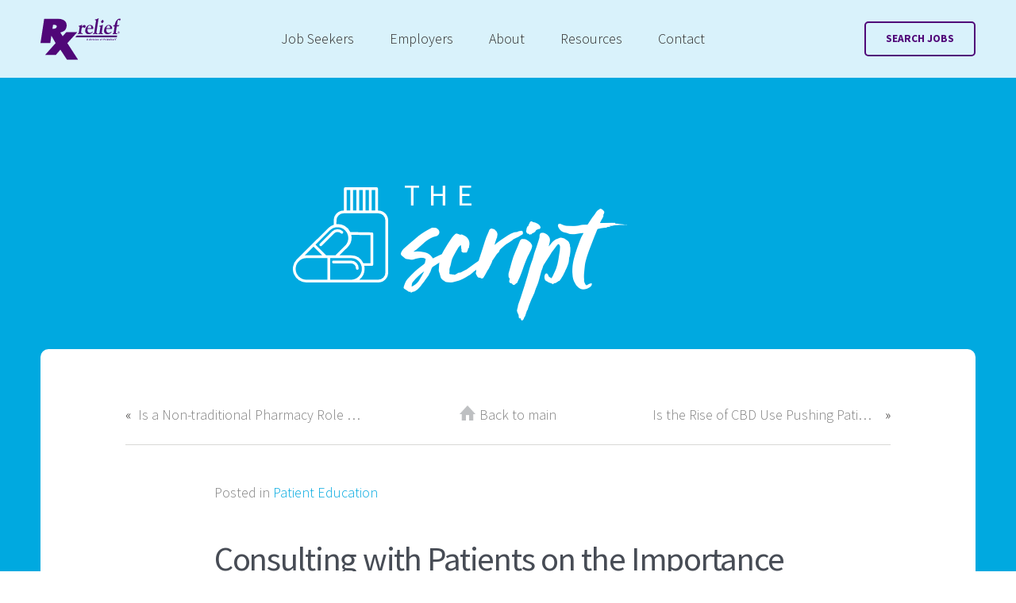

--- FILE ---
content_type: text/html; charset=UTF-8
request_url: https://www.rxrelief.com/blog/dental-care-and-health/
body_size: 28386
content:
<!DOCTYPE html>
<html lang="en" class="rx-relief">
<head>
	<meta charset="UTF-8">
	<meta http-equiv="X-UA-Compatible" content="IE=edge"><script type="text/javascript">(window.NREUM||(NREUM={})).init={ajax:{deny_list:["bam.nr-data.net"]},feature_flags:["soft_nav"]};(window.NREUM||(NREUM={})).loader_config={licenseKey:"9cf6a7d765",applicationID:"290474150",browserID:"290616434"};;/*! For license information please see nr-loader-rum-1.308.0.min.js.LICENSE.txt */
(()=>{var e,t,r={163:(e,t,r)=>{"use strict";r.d(t,{j:()=>E});var n=r(384),i=r(1741);var a=r(2555);r(860).K7.genericEvents;const s="experimental.resources",o="register",c=e=>{if(!e||"string"!=typeof e)return!1;try{document.createDocumentFragment().querySelector(e)}catch{return!1}return!0};var d=r(2614),u=r(944),l=r(8122);const f="[data-nr-mask]",g=e=>(0,l.a)(e,(()=>{const e={feature_flags:[],experimental:{allow_registered_children:!1,resources:!1},mask_selector:"*",block_selector:"[data-nr-block]",mask_input_options:{color:!1,date:!1,"datetime-local":!1,email:!1,month:!1,number:!1,range:!1,search:!1,tel:!1,text:!1,time:!1,url:!1,week:!1,textarea:!1,select:!1,password:!0}};return{ajax:{deny_list:void 0,block_internal:!0,enabled:!0,autoStart:!0},api:{get allow_registered_children(){return e.feature_flags.includes(o)||e.experimental.allow_registered_children},set allow_registered_children(t){e.experimental.allow_registered_children=t},duplicate_registered_data:!1},browser_consent_mode:{enabled:!1},distributed_tracing:{enabled:void 0,exclude_newrelic_header:void 0,cors_use_newrelic_header:void 0,cors_use_tracecontext_headers:void 0,allowed_origins:void 0},get feature_flags(){return e.feature_flags},set feature_flags(t){e.feature_flags=t},generic_events:{enabled:!0,autoStart:!0},harvest:{interval:30},jserrors:{enabled:!0,autoStart:!0},logging:{enabled:!0,autoStart:!0},metrics:{enabled:!0,autoStart:!0},obfuscate:void 0,page_action:{enabled:!0},page_view_event:{enabled:!0,autoStart:!0},page_view_timing:{enabled:!0,autoStart:!0},performance:{capture_marks:!1,capture_measures:!1,capture_detail:!0,resources:{get enabled(){return e.feature_flags.includes(s)||e.experimental.resources},set enabled(t){e.experimental.resources=t},asset_types:[],first_party_domains:[],ignore_newrelic:!0}},privacy:{cookies_enabled:!0},proxy:{assets:void 0,beacon:void 0},session:{expiresMs:d.wk,inactiveMs:d.BB},session_replay:{autoStart:!0,enabled:!1,preload:!1,sampling_rate:10,error_sampling_rate:100,collect_fonts:!1,inline_images:!1,fix_stylesheets:!0,mask_all_inputs:!0,get mask_text_selector(){return e.mask_selector},set mask_text_selector(t){c(t)?e.mask_selector="".concat(t,",").concat(f):""===t||null===t?e.mask_selector=f:(0,u.R)(5,t)},get block_class(){return"nr-block"},get ignore_class(){return"nr-ignore"},get mask_text_class(){return"nr-mask"},get block_selector(){return e.block_selector},set block_selector(t){c(t)?e.block_selector+=",".concat(t):""!==t&&(0,u.R)(6,t)},get mask_input_options(){return e.mask_input_options},set mask_input_options(t){t&&"object"==typeof t?e.mask_input_options={...t,password:!0}:(0,u.R)(7,t)}},session_trace:{enabled:!0,autoStart:!0},soft_navigations:{enabled:!0,autoStart:!0},spa:{enabled:!0,autoStart:!0},ssl:void 0,user_actions:{enabled:!0,elementAttributes:["id","className","tagName","type"]}}})());var p=r(6154),m=r(9324);let h=0;const v={buildEnv:m.F3,distMethod:m.Xs,version:m.xv,originTime:p.WN},b={consented:!1},y={appMetadata:{},get consented(){return this.session?.state?.consent||b.consented},set consented(e){b.consented=e},customTransaction:void 0,denyList:void 0,disabled:!1,harvester:void 0,isolatedBacklog:!1,isRecording:!1,loaderType:void 0,maxBytes:3e4,obfuscator:void 0,onerror:void 0,ptid:void 0,releaseIds:{},session:void 0,timeKeeper:void 0,registeredEntities:[],jsAttributesMetadata:{bytes:0},get harvestCount(){return++h}},_=e=>{const t=(0,l.a)(e,y),r=Object.keys(v).reduce((e,t)=>(e[t]={value:v[t],writable:!1,configurable:!0,enumerable:!0},e),{});return Object.defineProperties(t,r)};var w=r(5701);const x=e=>{const t=e.startsWith("http");e+="/",r.p=t?e:"https://"+e};var R=r(7836),k=r(3241);const A={accountID:void 0,trustKey:void 0,agentID:void 0,licenseKey:void 0,applicationID:void 0,xpid:void 0},S=e=>(0,l.a)(e,A),T=new Set;function E(e,t={},r,s){let{init:o,info:c,loader_config:d,runtime:u={},exposed:l=!0}=t;if(!c){const e=(0,n.pV)();o=e.init,c=e.info,d=e.loader_config}e.init=g(o||{}),e.loader_config=S(d||{}),c.jsAttributes??={},p.bv&&(c.jsAttributes.isWorker=!0),e.info=(0,a.D)(c);const f=e.init,m=[c.beacon,c.errorBeacon];T.has(e.agentIdentifier)||(f.proxy.assets&&(x(f.proxy.assets),m.push(f.proxy.assets)),f.proxy.beacon&&m.push(f.proxy.beacon),e.beacons=[...m],function(e){const t=(0,n.pV)();Object.getOwnPropertyNames(i.W.prototype).forEach(r=>{const n=i.W.prototype[r];if("function"!=typeof n||"constructor"===n)return;let a=t[r];e[r]&&!1!==e.exposed&&"micro-agent"!==e.runtime?.loaderType&&(t[r]=(...t)=>{const n=e[r](...t);return a?a(...t):n})})}(e),(0,n.US)("activatedFeatures",w.B)),u.denyList=[...f.ajax.deny_list||[],...f.ajax.block_internal?m:[]],u.ptid=e.agentIdentifier,u.loaderType=r,e.runtime=_(u),T.has(e.agentIdentifier)||(e.ee=R.ee.get(e.agentIdentifier),e.exposed=l,(0,k.W)({agentIdentifier:e.agentIdentifier,drained:!!w.B?.[e.agentIdentifier],type:"lifecycle",name:"initialize",feature:void 0,data:e.config})),T.add(e.agentIdentifier)}},384:(e,t,r)=>{"use strict";r.d(t,{NT:()=>s,US:()=>u,Zm:()=>o,bQ:()=>d,dV:()=>c,pV:()=>l});var n=r(6154),i=r(1863),a=r(1910);const s={beacon:"bam.nr-data.net",errorBeacon:"bam.nr-data.net"};function o(){return n.gm.NREUM||(n.gm.NREUM={}),void 0===n.gm.newrelic&&(n.gm.newrelic=n.gm.NREUM),n.gm.NREUM}function c(){let e=o();return e.o||(e.o={ST:n.gm.setTimeout,SI:n.gm.setImmediate||n.gm.setInterval,CT:n.gm.clearTimeout,XHR:n.gm.XMLHttpRequest,REQ:n.gm.Request,EV:n.gm.Event,PR:n.gm.Promise,MO:n.gm.MutationObserver,FETCH:n.gm.fetch,WS:n.gm.WebSocket},(0,a.i)(...Object.values(e.o))),e}function d(e,t){let r=o();r.initializedAgents??={},t.initializedAt={ms:(0,i.t)(),date:new Date},r.initializedAgents[e]=t}function u(e,t){o()[e]=t}function l(){return function(){let e=o();const t=e.info||{};e.info={beacon:s.beacon,errorBeacon:s.errorBeacon,...t}}(),function(){let e=o();const t=e.init||{};e.init={...t}}(),c(),function(){let e=o();const t=e.loader_config||{};e.loader_config={...t}}(),o()}},782:(e,t,r)=>{"use strict";r.d(t,{T:()=>n});const n=r(860).K7.pageViewTiming},860:(e,t,r)=>{"use strict";r.d(t,{$J:()=>u,K7:()=>c,P3:()=>d,XX:()=>i,Yy:()=>o,df:()=>a,qY:()=>n,v4:()=>s});const n="events",i="jserrors",a="browser/blobs",s="rum",o="browser/logs",c={ajax:"ajax",genericEvents:"generic_events",jserrors:i,logging:"logging",metrics:"metrics",pageAction:"page_action",pageViewEvent:"page_view_event",pageViewTiming:"page_view_timing",sessionReplay:"session_replay",sessionTrace:"session_trace",softNav:"soft_navigations",spa:"spa"},d={[c.pageViewEvent]:1,[c.pageViewTiming]:2,[c.metrics]:3,[c.jserrors]:4,[c.spa]:5,[c.ajax]:6,[c.sessionTrace]:7,[c.softNav]:8,[c.sessionReplay]:9,[c.logging]:10,[c.genericEvents]:11},u={[c.pageViewEvent]:s,[c.pageViewTiming]:n,[c.ajax]:n,[c.spa]:n,[c.softNav]:n,[c.metrics]:i,[c.jserrors]:i,[c.sessionTrace]:a,[c.sessionReplay]:a,[c.logging]:o,[c.genericEvents]:"ins"}},944:(e,t,r)=>{"use strict";r.d(t,{R:()=>i});var n=r(3241);function i(e,t){"function"==typeof console.debug&&(console.debug("New Relic Warning: https://github.com/newrelic/newrelic-browser-agent/blob/main/docs/warning-codes.md#".concat(e),t),(0,n.W)({agentIdentifier:null,drained:null,type:"data",name:"warn",feature:"warn",data:{code:e,secondary:t}}))}},1687:(e,t,r)=>{"use strict";r.d(t,{Ak:()=>d,Ze:()=>f,x3:()=>u});var n=r(3241),i=r(7836),a=r(3606),s=r(860),o=r(2646);const c={};function d(e,t){const r={staged:!1,priority:s.P3[t]||0};l(e),c[e].get(t)||c[e].set(t,r)}function u(e,t){e&&c[e]&&(c[e].get(t)&&c[e].delete(t),p(e,t,!1),c[e].size&&g(e))}function l(e){if(!e)throw new Error("agentIdentifier required");c[e]||(c[e]=new Map)}function f(e="",t="feature",r=!1){if(l(e),!e||!c[e].get(t)||r)return p(e,t);c[e].get(t).staged=!0,g(e)}function g(e){const t=Array.from(c[e]);t.every(([e,t])=>t.staged)&&(t.sort((e,t)=>e[1].priority-t[1].priority),t.forEach(([t])=>{c[e].delete(t),p(e,t)}))}function p(e,t,r=!0){const s=e?i.ee.get(e):i.ee,c=a.i.handlers;if(!s.aborted&&s.backlog&&c){if((0,n.W)({agentIdentifier:e,type:"lifecycle",name:"drain",feature:t}),r){const e=s.backlog[t],r=c[t];if(r){for(let t=0;e&&t<e.length;++t)m(e[t],r);Object.entries(r).forEach(([e,t])=>{Object.values(t||{}).forEach(t=>{t[0]?.on&&t[0]?.context()instanceof o.y&&t[0].on(e,t[1])})})}}s.isolatedBacklog||delete c[t],s.backlog[t]=null,s.emit("drain-"+t,[])}}function m(e,t){var r=e[1];Object.values(t[r]||{}).forEach(t=>{var r=e[0];if(t[0]===r){var n=t[1],i=e[3],a=e[2];n.apply(i,a)}})}},1738:(e,t,r)=>{"use strict";r.d(t,{U:()=>g,Y:()=>f});var n=r(3241),i=r(9908),a=r(1863),s=r(944),o=r(5701),c=r(3969),d=r(8362),u=r(860),l=r(4261);function f(e,t,r,a){const f=a||r;!f||f[e]&&f[e]!==d.d.prototype[e]||(f[e]=function(){(0,i.p)(c.xV,["API/"+e+"/called"],void 0,u.K7.metrics,r.ee),(0,n.W)({agentIdentifier:r.agentIdentifier,drained:!!o.B?.[r.agentIdentifier],type:"data",name:"api",feature:l.Pl+e,data:{}});try{return t.apply(this,arguments)}catch(e){(0,s.R)(23,e)}})}function g(e,t,r,n,s){const o=e.info;null===r?delete o.jsAttributes[t]:o.jsAttributes[t]=r,(s||null===r)&&(0,i.p)(l.Pl+n,[(0,a.t)(),t,r],void 0,"session",e.ee)}},1741:(e,t,r)=>{"use strict";r.d(t,{W:()=>a});var n=r(944),i=r(4261);class a{#e(e,...t){if(this[e]!==a.prototype[e])return this[e](...t);(0,n.R)(35,e)}addPageAction(e,t){return this.#e(i.hG,e,t)}register(e){return this.#e(i.eY,e)}recordCustomEvent(e,t){return this.#e(i.fF,e,t)}setPageViewName(e,t){return this.#e(i.Fw,e,t)}setCustomAttribute(e,t,r){return this.#e(i.cD,e,t,r)}noticeError(e,t){return this.#e(i.o5,e,t)}setUserId(e,t=!1){return this.#e(i.Dl,e,t)}setApplicationVersion(e){return this.#e(i.nb,e)}setErrorHandler(e){return this.#e(i.bt,e)}addRelease(e,t){return this.#e(i.k6,e,t)}log(e,t){return this.#e(i.$9,e,t)}start(){return this.#e(i.d3)}finished(e){return this.#e(i.BL,e)}recordReplay(){return this.#e(i.CH)}pauseReplay(){return this.#e(i.Tb)}addToTrace(e){return this.#e(i.U2,e)}setCurrentRouteName(e){return this.#e(i.PA,e)}interaction(e){return this.#e(i.dT,e)}wrapLogger(e,t,r){return this.#e(i.Wb,e,t,r)}measure(e,t){return this.#e(i.V1,e,t)}consent(e){return this.#e(i.Pv,e)}}},1863:(e,t,r)=>{"use strict";function n(){return Math.floor(performance.now())}r.d(t,{t:()=>n})},1910:(e,t,r)=>{"use strict";r.d(t,{i:()=>a});var n=r(944);const i=new Map;function a(...e){return e.every(e=>{if(i.has(e))return i.get(e);const t="function"==typeof e?e.toString():"",r=t.includes("[native code]"),a=t.includes("nrWrapper");return r||a||(0,n.R)(64,e?.name||t),i.set(e,r),r})}},2555:(e,t,r)=>{"use strict";r.d(t,{D:()=>o,f:()=>s});var n=r(384),i=r(8122);const a={beacon:n.NT.beacon,errorBeacon:n.NT.errorBeacon,licenseKey:void 0,applicationID:void 0,sa:void 0,queueTime:void 0,applicationTime:void 0,ttGuid:void 0,user:void 0,account:void 0,product:void 0,extra:void 0,jsAttributes:{},userAttributes:void 0,atts:void 0,transactionName:void 0,tNamePlain:void 0};function s(e){try{return!!e.licenseKey&&!!e.errorBeacon&&!!e.applicationID}catch(e){return!1}}const o=e=>(0,i.a)(e,a)},2614:(e,t,r)=>{"use strict";r.d(t,{BB:()=>s,H3:()=>n,g:()=>d,iL:()=>c,tS:()=>o,uh:()=>i,wk:()=>a});const n="NRBA",i="SESSION",a=144e5,s=18e5,o={STARTED:"session-started",PAUSE:"session-pause",RESET:"session-reset",RESUME:"session-resume",UPDATE:"session-update"},c={SAME_TAB:"same-tab",CROSS_TAB:"cross-tab"},d={OFF:0,FULL:1,ERROR:2}},2646:(e,t,r)=>{"use strict";r.d(t,{y:()=>n});class n{constructor(e){this.contextId=e}}},2843:(e,t,r)=>{"use strict";r.d(t,{G:()=>a,u:()=>i});var n=r(3878);function i(e,t=!1,r,i){(0,n.DD)("visibilitychange",function(){if(t)return void("hidden"===document.visibilityState&&e());e(document.visibilityState)},r,i)}function a(e,t,r){(0,n.sp)("pagehide",e,t,r)}},3241:(e,t,r)=>{"use strict";r.d(t,{W:()=>a});var n=r(6154);const i="newrelic";function a(e={}){try{n.gm.dispatchEvent(new CustomEvent(i,{detail:e}))}catch(e){}}},3606:(e,t,r)=>{"use strict";r.d(t,{i:()=>a});var n=r(9908);a.on=s;var i=a.handlers={};function a(e,t,r,a){s(a||n.d,i,e,t,r)}function s(e,t,r,i,a){a||(a="feature"),e||(e=n.d);var s=t[a]=t[a]||{};(s[r]=s[r]||[]).push([e,i])}},3878:(e,t,r)=>{"use strict";function n(e,t){return{capture:e,passive:!1,signal:t}}function i(e,t,r=!1,i){window.addEventListener(e,t,n(r,i))}function a(e,t,r=!1,i){document.addEventListener(e,t,n(r,i))}r.d(t,{DD:()=>a,jT:()=>n,sp:()=>i})},3969:(e,t,r)=>{"use strict";r.d(t,{TZ:()=>n,XG:()=>o,rs:()=>i,xV:()=>s,z_:()=>a});const n=r(860).K7.metrics,i="sm",a="cm",s="storeSupportabilityMetrics",o="storeEventMetrics"},4234:(e,t,r)=>{"use strict";r.d(t,{W:()=>a});var n=r(7836),i=r(1687);class a{constructor(e,t){this.agentIdentifier=e,this.ee=n.ee.get(e),this.featureName=t,this.blocked=!1}deregisterDrain(){(0,i.x3)(this.agentIdentifier,this.featureName)}}},4261:(e,t,r)=>{"use strict";r.d(t,{$9:()=>d,BL:()=>o,CH:()=>g,Dl:()=>_,Fw:()=>y,PA:()=>h,Pl:()=>n,Pv:()=>k,Tb:()=>l,U2:()=>a,V1:()=>R,Wb:()=>x,bt:()=>b,cD:()=>v,d3:()=>w,dT:()=>c,eY:()=>p,fF:()=>f,hG:()=>i,k6:()=>s,nb:()=>m,o5:()=>u});const n="api-",i="addPageAction",a="addToTrace",s="addRelease",o="finished",c="interaction",d="log",u="noticeError",l="pauseReplay",f="recordCustomEvent",g="recordReplay",p="register",m="setApplicationVersion",h="setCurrentRouteName",v="setCustomAttribute",b="setErrorHandler",y="setPageViewName",_="setUserId",w="start",x="wrapLogger",R="measure",k="consent"},5289:(e,t,r)=>{"use strict";r.d(t,{GG:()=>s,Qr:()=>c,sB:()=>o});var n=r(3878),i=r(6389);function a(){return"undefined"==typeof document||"complete"===document.readyState}function s(e,t){if(a())return e();const r=(0,i.J)(e),s=setInterval(()=>{a()&&(clearInterval(s),r())},500);(0,n.sp)("load",r,t)}function o(e){if(a())return e();(0,n.DD)("DOMContentLoaded",e)}function c(e){if(a())return e();(0,n.sp)("popstate",e)}},5607:(e,t,r)=>{"use strict";r.d(t,{W:()=>n});const n=(0,r(9566).bz)()},5701:(e,t,r)=>{"use strict";r.d(t,{B:()=>a,t:()=>s});var n=r(3241);const i=new Set,a={};function s(e,t){const r=t.agentIdentifier;a[r]??={},e&&"object"==typeof e&&(i.has(r)||(t.ee.emit("rumresp",[e]),a[r]=e,i.add(r),(0,n.W)({agentIdentifier:r,loaded:!0,drained:!0,type:"lifecycle",name:"load",feature:void 0,data:e})))}},6154:(e,t,r)=>{"use strict";r.d(t,{OF:()=>c,RI:()=>i,WN:()=>u,bv:()=>a,eN:()=>l,gm:()=>s,mw:()=>o,sb:()=>d});var n=r(1863);const i="undefined"!=typeof window&&!!window.document,a="undefined"!=typeof WorkerGlobalScope&&("undefined"!=typeof self&&self instanceof WorkerGlobalScope&&self.navigator instanceof WorkerNavigator||"undefined"!=typeof globalThis&&globalThis instanceof WorkerGlobalScope&&globalThis.navigator instanceof WorkerNavigator),s=i?window:"undefined"!=typeof WorkerGlobalScope&&("undefined"!=typeof self&&self instanceof WorkerGlobalScope&&self||"undefined"!=typeof globalThis&&globalThis instanceof WorkerGlobalScope&&globalThis),o=Boolean("hidden"===s?.document?.visibilityState),c=/iPad|iPhone|iPod/.test(s.navigator?.userAgent),d=c&&"undefined"==typeof SharedWorker,u=((()=>{const e=s.navigator?.userAgent?.match(/Firefox[/\s](\d+\.\d+)/);Array.isArray(e)&&e.length>=2&&e[1]})(),Date.now()-(0,n.t)()),l=()=>"undefined"!=typeof PerformanceNavigationTiming&&s?.performance?.getEntriesByType("navigation")?.[0]?.responseStart},6389:(e,t,r)=>{"use strict";function n(e,t=500,r={}){const n=r?.leading||!1;let i;return(...r)=>{n&&void 0===i&&(e.apply(this,r),i=setTimeout(()=>{i=clearTimeout(i)},t)),n||(clearTimeout(i),i=setTimeout(()=>{e.apply(this,r)},t))}}function i(e){let t=!1;return(...r)=>{t||(t=!0,e.apply(this,r))}}r.d(t,{J:()=>i,s:()=>n})},6630:(e,t,r)=>{"use strict";r.d(t,{T:()=>n});const n=r(860).K7.pageViewEvent},7699:(e,t,r)=>{"use strict";r.d(t,{It:()=>a,KC:()=>o,No:()=>i,qh:()=>s});var n=r(860);const i=16e3,a=1e6,s="SESSION_ERROR",o={[n.K7.logging]:!0,[n.K7.genericEvents]:!1,[n.K7.jserrors]:!1,[n.K7.ajax]:!1}},7836:(e,t,r)=>{"use strict";r.d(t,{P:()=>o,ee:()=>c});var n=r(384),i=r(8990),a=r(2646),s=r(5607);const o="nr@context:".concat(s.W),c=function e(t,r){var n={},s={},u={},l=!1;try{l=16===r.length&&d.initializedAgents?.[r]?.runtime.isolatedBacklog}catch(e){}var f={on:p,addEventListener:p,removeEventListener:function(e,t){var r=n[e];if(!r)return;for(var i=0;i<r.length;i++)r[i]===t&&r.splice(i,1)},emit:function(e,r,n,i,a){!1!==a&&(a=!0);if(c.aborted&&!i)return;t&&a&&t.emit(e,r,n);var o=g(n);m(e).forEach(e=>{e.apply(o,r)});var d=v()[s[e]];d&&d.push([f,e,r,o]);return o},get:h,listeners:m,context:g,buffer:function(e,t){const r=v();if(t=t||"feature",f.aborted)return;Object.entries(e||{}).forEach(([e,n])=>{s[n]=t,t in r||(r[t]=[])})},abort:function(){f._aborted=!0,Object.keys(f.backlog).forEach(e=>{delete f.backlog[e]})},isBuffering:function(e){return!!v()[s[e]]},debugId:r,backlog:l?{}:t&&"object"==typeof t.backlog?t.backlog:{},isolatedBacklog:l};return Object.defineProperty(f,"aborted",{get:()=>{let e=f._aborted||!1;return e||(t&&(e=t.aborted),e)}}),f;function g(e){return e&&e instanceof a.y?e:e?(0,i.I)(e,o,()=>new a.y(o)):new a.y(o)}function p(e,t){n[e]=m(e).concat(t)}function m(e){return n[e]||[]}function h(t){return u[t]=u[t]||e(f,t)}function v(){return f.backlog}}(void 0,"globalEE"),d=(0,n.Zm)();d.ee||(d.ee=c)},8122:(e,t,r)=>{"use strict";r.d(t,{a:()=>i});var n=r(944);function i(e,t){try{if(!e||"object"!=typeof e)return(0,n.R)(3);if(!t||"object"!=typeof t)return(0,n.R)(4);const r=Object.create(Object.getPrototypeOf(t),Object.getOwnPropertyDescriptors(t)),a=0===Object.keys(r).length?e:r;for(let s in a)if(void 0!==e[s])try{if(null===e[s]){r[s]=null;continue}Array.isArray(e[s])&&Array.isArray(t[s])?r[s]=Array.from(new Set([...e[s],...t[s]])):"object"==typeof e[s]&&"object"==typeof t[s]?r[s]=i(e[s],t[s]):r[s]=e[s]}catch(e){r[s]||(0,n.R)(1,e)}return r}catch(e){(0,n.R)(2,e)}}},8362:(e,t,r)=>{"use strict";r.d(t,{d:()=>a});var n=r(9566),i=r(1741);class a extends i.W{agentIdentifier=(0,n.LA)(16)}},8374:(e,t,r)=>{r.nc=(()=>{try{return document?.currentScript?.nonce}catch(e){}return""})()},8990:(e,t,r)=>{"use strict";r.d(t,{I:()=>i});var n=Object.prototype.hasOwnProperty;function i(e,t,r){if(n.call(e,t))return e[t];var i=r();if(Object.defineProperty&&Object.keys)try{return Object.defineProperty(e,t,{value:i,writable:!0,enumerable:!1}),i}catch(e){}return e[t]=i,i}},9324:(e,t,r)=>{"use strict";r.d(t,{F3:()=>i,Xs:()=>a,xv:()=>n});const n="1.308.0",i="PROD",a="CDN"},9566:(e,t,r)=>{"use strict";r.d(t,{LA:()=>o,bz:()=>s});var n=r(6154);const i="xxxxxxxx-xxxx-4xxx-yxxx-xxxxxxxxxxxx";function a(e,t){return e?15&e[t]:16*Math.random()|0}function s(){const e=n.gm?.crypto||n.gm?.msCrypto;let t,r=0;return e&&e.getRandomValues&&(t=e.getRandomValues(new Uint8Array(30))),i.split("").map(e=>"x"===e?a(t,r++).toString(16):"y"===e?(3&a()|8).toString(16):e).join("")}function o(e){const t=n.gm?.crypto||n.gm?.msCrypto;let r,i=0;t&&t.getRandomValues&&(r=t.getRandomValues(new Uint8Array(e)));const s=[];for(var o=0;o<e;o++)s.push(a(r,i++).toString(16));return s.join("")}},9908:(e,t,r)=>{"use strict";r.d(t,{d:()=>n,p:()=>i});var n=r(7836).ee.get("handle");function i(e,t,r,i,a){a?(a.buffer([e],i),a.emit(e,t,r)):(n.buffer([e],i),n.emit(e,t,r))}}},n={};function i(e){var t=n[e];if(void 0!==t)return t.exports;var a=n[e]={exports:{}};return r[e](a,a.exports,i),a.exports}i.m=r,i.d=(e,t)=>{for(var r in t)i.o(t,r)&&!i.o(e,r)&&Object.defineProperty(e,r,{enumerable:!0,get:t[r]})},i.f={},i.e=e=>Promise.all(Object.keys(i.f).reduce((t,r)=>(i.f[r](e,t),t),[])),i.u=e=>"nr-rum-1.308.0.min.js",i.o=(e,t)=>Object.prototype.hasOwnProperty.call(e,t),e={},t="NRBA-1.308.0.PROD:",i.l=(r,n,a,s)=>{if(e[r])e[r].push(n);else{var o,c;if(void 0!==a)for(var d=document.getElementsByTagName("script"),u=0;u<d.length;u++){var l=d[u];if(l.getAttribute("src")==r||l.getAttribute("data-webpack")==t+a){o=l;break}}if(!o){c=!0;var f={296:"sha512-+MIMDsOcckGXa1EdWHqFNv7P+JUkd5kQwCBr3KE6uCvnsBNUrdSt4a/3/L4j4TxtnaMNjHpza2/erNQbpacJQA=="};(o=document.createElement("script")).charset="utf-8",i.nc&&o.setAttribute("nonce",i.nc),o.setAttribute("data-webpack",t+a),o.src=r,0!==o.src.indexOf(window.location.origin+"/")&&(o.crossOrigin="anonymous"),f[s]&&(o.integrity=f[s])}e[r]=[n];var g=(t,n)=>{o.onerror=o.onload=null,clearTimeout(p);var i=e[r];if(delete e[r],o.parentNode&&o.parentNode.removeChild(o),i&&i.forEach(e=>e(n)),t)return t(n)},p=setTimeout(g.bind(null,void 0,{type:"timeout",target:o}),12e4);o.onerror=g.bind(null,o.onerror),o.onload=g.bind(null,o.onload),c&&document.head.appendChild(o)}},i.r=e=>{"undefined"!=typeof Symbol&&Symbol.toStringTag&&Object.defineProperty(e,Symbol.toStringTag,{value:"Module"}),Object.defineProperty(e,"__esModule",{value:!0})},i.p="https://js-agent.newrelic.com/",(()=>{var e={374:0,840:0};i.f.j=(t,r)=>{var n=i.o(e,t)?e[t]:void 0;if(0!==n)if(n)r.push(n[2]);else{var a=new Promise((r,i)=>n=e[t]=[r,i]);r.push(n[2]=a);var s=i.p+i.u(t),o=new Error;i.l(s,r=>{if(i.o(e,t)&&(0!==(n=e[t])&&(e[t]=void 0),n)){var a=r&&("load"===r.type?"missing":r.type),s=r&&r.target&&r.target.src;o.message="Loading chunk "+t+" failed: ("+a+": "+s+")",o.name="ChunkLoadError",o.type=a,o.request=s,n[1](o)}},"chunk-"+t,t)}};var t=(t,r)=>{var n,a,[s,o,c]=r,d=0;if(s.some(t=>0!==e[t])){for(n in o)i.o(o,n)&&(i.m[n]=o[n]);if(c)c(i)}for(t&&t(r);d<s.length;d++)a=s[d],i.o(e,a)&&e[a]&&e[a][0](),e[a]=0},r=self["webpackChunk:NRBA-1.308.0.PROD"]=self["webpackChunk:NRBA-1.308.0.PROD"]||[];r.forEach(t.bind(null,0)),r.push=t.bind(null,r.push.bind(r))})(),(()=>{"use strict";i(8374);var e=i(8362),t=i(860);const r=Object.values(t.K7);var n=i(163);var a=i(9908),s=i(1863),o=i(4261),c=i(1738);var d=i(1687),u=i(4234),l=i(5289),f=i(6154),g=i(944),p=i(384);const m=e=>f.RI&&!0===e?.privacy.cookies_enabled;function h(e){return!!(0,p.dV)().o.MO&&m(e)&&!0===e?.session_trace.enabled}var v=i(6389),b=i(7699);class y extends u.W{constructor(e,t){super(e.agentIdentifier,t),this.agentRef=e,this.abortHandler=void 0,this.featAggregate=void 0,this.loadedSuccessfully=void 0,this.onAggregateImported=new Promise(e=>{this.loadedSuccessfully=e}),this.deferred=Promise.resolve(),!1===e.init[this.featureName].autoStart?this.deferred=new Promise((t,r)=>{this.ee.on("manual-start-all",(0,v.J)(()=>{(0,d.Ak)(e.agentIdentifier,this.featureName),t()}))}):(0,d.Ak)(e.agentIdentifier,t)}importAggregator(e,t,r={}){if(this.featAggregate)return;const n=async()=>{let n;await this.deferred;try{if(m(e.init)){const{setupAgentSession:t}=await i.e(296).then(i.bind(i,3305));n=t(e)}}catch(e){(0,g.R)(20,e),this.ee.emit("internal-error",[e]),(0,a.p)(b.qh,[e],void 0,this.featureName,this.ee)}try{if(!this.#t(this.featureName,n,e.init))return(0,d.Ze)(this.agentIdentifier,this.featureName),void this.loadedSuccessfully(!1);const{Aggregate:i}=await t();this.featAggregate=new i(e,r),e.runtime.harvester.initializedAggregates.push(this.featAggregate),this.loadedSuccessfully(!0)}catch(e){(0,g.R)(34,e),this.abortHandler?.(),(0,d.Ze)(this.agentIdentifier,this.featureName,!0),this.loadedSuccessfully(!1),this.ee&&this.ee.abort()}};f.RI?(0,l.GG)(()=>n(),!0):n()}#t(e,r,n){if(this.blocked)return!1;switch(e){case t.K7.sessionReplay:return h(n)&&!!r;case t.K7.sessionTrace:return!!r;default:return!0}}}var _=i(6630),w=i(2614),x=i(3241);class R extends y{static featureName=_.T;constructor(e){var t;super(e,_.T),this.setupInspectionEvents(e.agentIdentifier),t=e,(0,c.Y)(o.Fw,function(e,r){"string"==typeof e&&("/"!==e.charAt(0)&&(e="/"+e),t.runtime.customTransaction=(r||"http://custom.transaction")+e,(0,a.p)(o.Pl+o.Fw,[(0,s.t)()],void 0,void 0,t.ee))},t),this.importAggregator(e,()=>i.e(296).then(i.bind(i,3943)))}setupInspectionEvents(e){const t=(t,r)=>{t&&(0,x.W)({agentIdentifier:e,timeStamp:t.timeStamp,loaded:"complete"===t.target.readyState,type:"window",name:r,data:t.target.location+""})};(0,l.sB)(e=>{t(e,"DOMContentLoaded")}),(0,l.GG)(e=>{t(e,"load")}),(0,l.Qr)(e=>{t(e,"navigate")}),this.ee.on(w.tS.UPDATE,(t,r)=>{(0,x.W)({agentIdentifier:e,type:"lifecycle",name:"session",data:r})})}}class k extends e.d{constructor(e){var t;(super(),f.gm)?(this.features={},(0,p.bQ)(this.agentIdentifier,this),this.desiredFeatures=new Set(e.features||[]),this.desiredFeatures.add(R),(0,n.j)(this,e,e.loaderType||"agent"),t=this,(0,c.Y)(o.cD,function(e,r,n=!1){if("string"==typeof e){if(["string","number","boolean"].includes(typeof r)||null===r)return(0,c.U)(t,e,r,o.cD,n);(0,g.R)(40,typeof r)}else(0,g.R)(39,typeof e)},t),function(e){(0,c.Y)(o.Dl,function(t,r=!1){if("string"!=typeof t&&null!==t)return void(0,g.R)(41,typeof t);const n=e.info.jsAttributes["enduser.id"];r&&null!=n&&n!==t?(0,a.p)(o.Pl+"setUserIdAndResetSession",[t],void 0,"session",e.ee):(0,c.U)(e,"enduser.id",t,o.Dl,!0)},e)}(this),function(e){(0,c.Y)(o.nb,function(t){if("string"==typeof t||null===t)return(0,c.U)(e,"application.version",t,o.nb,!1);(0,g.R)(42,typeof t)},e)}(this),function(e){(0,c.Y)(o.d3,function(){e.ee.emit("manual-start-all")},e)}(this),function(e){(0,c.Y)(o.Pv,function(t=!0){if("boolean"==typeof t){if((0,a.p)(o.Pl+o.Pv,[t],void 0,"session",e.ee),e.runtime.consented=t,t){const t=e.features.page_view_event;t.onAggregateImported.then(e=>{const r=t.featAggregate;e&&!r.sentRum&&r.sendRum()})}}else(0,g.R)(65,typeof t)},e)}(this),this.run()):(0,g.R)(21)}get config(){return{info:this.info,init:this.init,loader_config:this.loader_config,runtime:this.runtime}}get api(){return this}run(){try{const e=function(e){const t={};return r.forEach(r=>{t[r]=!!e[r]?.enabled}),t}(this.init),n=[...this.desiredFeatures];n.sort((e,r)=>t.P3[e.featureName]-t.P3[r.featureName]),n.forEach(r=>{if(!e[r.featureName]&&r.featureName!==t.K7.pageViewEvent)return;if(r.featureName===t.K7.spa)return void(0,g.R)(67);const n=function(e){switch(e){case t.K7.ajax:return[t.K7.jserrors];case t.K7.sessionTrace:return[t.K7.ajax,t.K7.pageViewEvent];case t.K7.sessionReplay:return[t.K7.sessionTrace];case t.K7.pageViewTiming:return[t.K7.pageViewEvent];default:return[]}}(r.featureName).filter(e=>!(e in this.features));n.length>0&&(0,g.R)(36,{targetFeature:r.featureName,missingDependencies:n}),this.features[r.featureName]=new r(this)})}catch(e){(0,g.R)(22,e);for(const e in this.features)this.features[e].abortHandler?.();const t=(0,p.Zm)();delete t.initializedAgents[this.agentIdentifier]?.features,delete this.sharedAggregator;return t.ee.get(this.agentIdentifier).abort(),!1}}}var A=i(2843),S=i(782);class T extends y{static featureName=S.T;constructor(e){super(e,S.T),f.RI&&((0,A.u)(()=>(0,a.p)("docHidden",[(0,s.t)()],void 0,S.T,this.ee),!0),(0,A.G)(()=>(0,a.p)("winPagehide",[(0,s.t)()],void 0,S.T,this.ee)),this.importAggregator(e,()=>i.e(296).then(i.bind(i,2117))))}}var E=i(3969);class I extends y{static featureName=E.TZ;constructor(e){super(e,E.TZ),f.RI&&document.addEventListener("securitypolicyviolation",e=>{(0,a.p)(E.xV,["Generic/CSPViolation/Detected"],void 0,this.featureName,this.ee)}),this.importAggregator(e,()=>i.e(296).then(i.bind(i,9623)))}}new k({features:[R,T,I],loaderType:"lite"})})()})();</script>
    <meta name="viewport" content="width=device-width">
    <link rel="profile" href="http://gmpg.org/xfn/11">

	<link rel="preconnect" href="https://fonts.gstatic.com/" crossorigin>
	<link href="https://fonts.googleapis.com/css?family=Source+Sans+Pro:300,300i,400,400i,600,600i,700,700i" rel="stylesheet">
    <meta name='robots' content='index, follow, max-image-preview:large, max-snippet:-1, max-video-preview:-1' />

	<!-- This site is optimized with the Yoast SEO Premium plugin v24.4 (Yoast SEO v26.6) - https://yoast.com/wordpress/plugins/seo/ -->
	<title>Consulting with Patients on the Importance of Dental Care - Rx relief</title>
	<meta name="description" content="In this article, Rx relief discusses the importance of pharmacists talking to their patients about dental care." />
	<link rel="canonical" href="https://www.rxrelief.com/blog/dental-care-and-health/" />
	<meta property="og:locale" content="en_US" />
	<meta property="og:type" content="article" />
	<meta property="og:title" content="Consulting with Patients on the Importance of Dental Care" />
	<meta property="og:description" content="In this article, Rx relief discusses the importance of pharmacists talking to their patients about dental care." />
	<meta property="og:url" content="https://www.rxrelief.com/blog/dental-care-and-health/" />
	<meta property="og:site_name" content="Rx relief" />
	<meta property="article:published_time" content="2020-02-13T21:13:06+00:00" />
	<meta property="article:modified_time" content="2020-02-14T21:13:37+00:00" />
	<meta name="author" content="bsmith" />
	<meta name="twitter:card" content="summary_large_image" />
	<meta name="twitter:label1" content="Written by" />
	<meta name="twitter:data1" content="bsmith" />
	<script type="application/ld+json" class="yoast-schema-graph">{"@context":"https://schema.org","@graph":[{"@type":"Article","@id":"https://www.rxrelief.com/blog/dental-care-and-health/#article","isPartOf":{"@id":"https://www.rxrelief.com/blog/dental-care-and-health/"},"author":{"name":"bsmith","@id":"https://www.rxrelief.com/#/schema/person/b56b89d6ab056abfa438f0469f78b3a4"},"headline":"Consulting with Patients on the Importance of Dental Care","datePublished":"2020-02-13T21:13:06+00:00","dateModified":"2020-02-14T21:13:37+00:00","mainEntityOfPage":{"@id":"https://www.rxrelief.com/blog/dental-care-and-health/"},"wordCount":9,"commentCount":1,"publisher":{"@id":"https://www.rxrelief.com/#organization"},"keywords":["Consulting Patients on Dental Care","Dental Care and Patients"],"articleSection":["Patient Education"],"inLanguage":"en-US","potentialAction":[{"@type":"CommentAction","name":"Comment","target":["https://www.rxrelief.com/blog/dental-care-and-health/#respond"]}]},{"@type":"WebPage","@id":"https://www.rxrelief.com/blog/dental-care-and-health/","url":"https://www.rxrelief.com/blog/dental-care-and-health/","name":"Consulting with Patients on the Importance of Dental Care - Rx relief","isPartOf":{"@id":"https://www.rxrelief.com/#website"},"datePublished":"2020-02-13T21:13:06+00:00","dateModified":"2020-02-14T21:13:37+00:00","description":"In this article, Rx relief discusses the importance of pharmacists talking to their patients about dental care.","breadcrumb":{"@id":"https://www.rxrelief.com/blog/dental-care-and-health/#breadcrumb"},"inLanguage":"en-US","potentialAction":[{"@type":"ReadAction","target":["https://www.rxrelief.com/blog/dental-care-and-health/"]}]},{"@type":"BreadcrumbList","@id":"https://www.rxrelief.com/blog/dental-care-and-health/#breadcrumb","itemListElement":[{"@type":"ListItem","position":1,"name":"Home","item":"https://www.rxrelief.com/"},{"@type":"ListItem","position":2,"name":"Consulting with Patients on the Importance of Dental Care"}]},{"@type":"WebSite","@id":"https://www.rxrelief.com/#website","url":"https://www.rxrelief.com/","name":"Rx relief","description":"","publisher":{"@id":"https://www.rxrelief.com/#organization"},"potentialAction":[{"@type":"SearchAction","target":{"@type":"EntryPoint","urlTemplate":"https://www.rxrelief.com/?s={search_term_string}"},"query-input":{"@type":"PropertyValueSpecification","valueRequired":true,"valueName":"search_term_string"}}],"inLanguage":"en-US"},{"@type":"Organization","@id":"https://www.rxrelief.com/#organization","name":"Rx relief","url":"https://www.rxrelief.com/","logo":{"@type":"ImageObject","inLanguage":"en-US","@id":"https://www.rxrelief.com/#/schema/logo/image/","url":"https://www.rxrelief.com/wp-content/uploads/sites/3/2018/11/Rx-relief-logo.svg","contentUrl":"https://www.rxrelief.com/wp-content/uploads/sites/3/2018/11/Rx-relief-logo.svg","caption":"Rx relief"},"image":{"@id":"https://www.rxrelief.com/#/schema/logo/image/"}},{"@type":"Person","@id":"https://www.rxrelief.com/#/schema/person/b56b89d6ab056abfa438f0469f78b3a4","name":"bsmith","image":{"@type":"ImageObject","inLanguage":"en-US","@id":"https://www.rxrelief.com/#/schema/person/image/","url":"https://secure.gravatar.com/avatar/c4b518685fceffcf16be0adea9ab5dcaeebcef6630d20a4ffdf53250591a1606?s=96&d=mm&r=g","contentUrl":"https://secure.gravatar.com/avatar/c4b518685fceffcf16be0adea9ab5dcaeebcef6630d20a4ffdf53250591a1606?s=96&d=mm&r=g","caption":"bsmith"},"url":"https://www.rxrelief.com/blog/author/bsmith/"}]}</script>
	<!-- / Yoast SEO Premium plugin. -->


<link rel='dns-prefetch' href='//www.rxrelief.com' />
<link rel='dns-prefetch' href='//maps.googleapis.com' />
<link rel='dns-prefetch' href='//cdnjs.cloudflare.com' />
<link rel="alternate" type="application/rss+xml" title="Rx relief &raquo; Feed" href="https://www.rxrelief.com/feed/" />
<link rel="alternate" type="application/rss+xml" title="Rx relief &raquo; Comments Feed" href="https://www.rxrelief.com/comments/feed/" />
<link rel="alternate" type="application/rss+xml" title="Rx relief &raquo; Consulting with Patients on the Importance of Dental Care Comments Feed" href="https://www.rxrelief.com/blog/dental-care-and-health/feed/" />
<link rel="alternate" title="oEmbed (JSON)" type="application/json+oembed" href="https://www.rxrelief.com/wp-json/oembed/1.0/embed?url=https%3A%2F%2Fwww.rxrelief.com%2Fblog%2Fdental-care-and-health%2F" />
<link rel="alternate" title="oEmbed (XML)" type="text/xml+oembed" href="https://www.rxrelief.com/wp-json/oembed/1.0/embed?url=https%3A%2F%2Fwww.rxrelief.com%2Fblog%2Fdental-care-and-health%2F&#038;format=xml" />
<style id='wp-img-auto-sizes-contain-inline-css' type='text/css'>
img:is([sizes=auto i],[sizes^="auto," i]){contain-intrinsic-size:3000px 1500px}
/*# sourceURL=wp-img-auto-sizes-contain-inline-css */
</style>
<style id='wp-emoji-styles-inline-css' type='text/css'>

	img.wp-smiley, img.emoji {
		display: inline !important;
		border: none !important;
		box-shadow: none !important;
		height: 1em !important;
		width: 1em !important;
		margin: 0 0.07em !important;
		vertical-align: -0.1em !important;
		background: none !important;
		padding: 0 !important;
	}
/*# sourceURL=wp-emoji-styles-inline-css */
</style>
<style id='wp-block-library-inline-css' type='text/css'>
:root{--wp-block-synced-color:#7a00df;--wp-block-synced-color--rgb:122,0,223;--wp-bound-block-color:var(--wp-block-synced-color);--wp-editor-canvas-background:#ddd;--wp-admin-theme-color:#007cba;--wp-admin-theme-color--rgb:0,124,186;--wp-admin-theme-color-darker-10:#006ba1;--wp-admin-theme-color-darker-10--rgb:0,107,160.5;--wp-admin-theme-color-darker-20:#005a87;--wp-admin-theme-color-darker-20--rgb:0,90,135;--wp-admin-border-width-focus:2px}@media (min-resolution:192dpi){:root{--wp-admin-border-width-focus:1.5px}}.wp-element-button{cursor:pointer}:root .has-very-light-gray-background-color{background-color:#eee}:root .has-very-dark-gray-background-color{background-color:#313131}:root .has-very-light-gray-color{color:#eee}:root .has-very-dark-gray-color{color:#313131}:root .has-vivid-green-cyan-to-vivid-cyan-blue-gradient-background{background:linear-gradient(135deg,#00d084,#0693e3)}:root .has-purple-crush-gradient-background{background:linear-gradient(135deg,#34e2e4,#4721fb 50%,#ab1dfe)}:root .has-hazy-dawn-gradient-background{background:linear-gradient(135deg,#faaca8,#dad0ec)}:root .has-subdued-olive-gradient-background{background:linear-gradient(135deg,#fafae1,#67a671)}:root .has-atomic-cream-gradient-background{background:linear-gradient(135deg,#fdd79a,#004a59)}:root .has-nightshade-gradient-background{background:linear-gradient(135deg,#330968,#31cdcf)}:root .has-midnight-gradient-background{background:linear-gradient(135deg,#020381,#2874fc)}:root{--wp--preset--font-size--normal:16px;--wp--preset--font-size--huge:42px}.has-regular-font-size{font-size:1em}.has-larger-font-size{font-size:2.625em}.has-normal-font-size{font-size:var(--wp--preset--font-size--normal)}.has-huge-font-size{font-size:var(--wp--preset--font-size--huge)}.has-text-align-center{text-align:center}.has-text-align-left{text-align:left}.has-text-align-right{text-align:right}.has-fit-text{white-space:nowrap!important}#end-resizable-editor-section{display:none}.aligncenter{clear:both}.items-justified-left{justify-content:flex-start}.items-justified-center{justify-content:center}.items-justified-right{justify-content:flex-end}.items-justified-space-between{justify-content:space-between}.screen-reader-text{border:0;clip-path:inset(50%);height:1px;margin:-1px;overflow:hidden;padding:0;position:absolute;width:1px;word-wrap:normal!important}.screen-reader-text:focus{background-color:#ddd;clip-path:none;color:#444;display:block;font-size:1em;height:auto;left:5px;line-height:normal;padding:15px 23px 14px;text-decoration:none;top:5px;width:auto;z-index:100000}html :where(.has-border-color){border-style:solid}html :where([style*=border-top-color]){border-top-style:solid}html :where([style*=border-right-color]){border-right-style:solid}html :where([style*=border-bottom-color]){border-bottom-style:solid}html :where([style*=border-left-color]){border-left-style:solid}html :where([style*=border-width]){border-style:solid}html :where([style*=border-top-width]){border-top-style:solid}html :where([style*=border-right-width]){border-right-style:solid}html :where([style*=border-bottom-width]){border-bottom-style:solid}html :where([style*=border-left-width]){border-left-style:solid}html :where(img[class*=wp-image-]){height:auto;max-width:100%}:where(figure){margin:0 0 1em}html :where(.is-position-sticky){--wp-admin--admin-bar--position-offset:var(--wp-admin--admin-bar--height,0px)}@media screen and (max-width:600px){html :where(.is-position-sticky){--wp-admin--admin-bar--position-offset:0px}}

/*# sourceURL=wp-block-library-inline-css */
</style><style id='global-styles-inline-css' type='text/css'>
:root{--wp--preset--aspect-ratio--square: 1;--wp--preset--aspect-ratio--4-3: 4/3;--wp--preset--aspect-ratio--3-4: 3/4;--wp--preset--aspect-ratio--3-2: 3/2;--wp--preset--aspect-ratio--2-3: 2/3;--wp--preset--aspect-ratio--16-9: 16/9;--wp--preset--aspect-ratio--9-16: 9/16;--wp--preset--color--black: #000000;--wp--preset--color--cyan-bluish-gray: #abb8c3;--wp--preset--color--white: #ffffff;--wp--preset--color--pale-pink: #f78da7;--wp--preset--color--vivid-red: #cf2e2e;--wp--preset--color--luminous-vivid-orange: #ff6900;--wp--preset--color--luminous-vivid-amber: #fcb900;--wp--preset--color--light-green-cyan: #7bdcb5;--wp--preset--color--vivid-green-cyan: #00d084;--wp--preset--color--pale-cyan-blue: #8ed1fc;--wp--preset--color--vivid-cyan-blue: #0693e3;--wp--preset--color--vivid-purple: #9b51e0;--wp--preset--gradient--vivid-cyan-blue-to-vivid-purple: linear-gradient(135deg,rgb(6,147,227) 0%,rgb(155,81,224) 100%);--wp--preset--gradient--light-green-cyan-to-vivid-green-cyan: linear-gradient(135deg,rgb(122,220,180) 0%,rgb(0,208,130) 100%);--wp--preset--gradient--luminous-vivid-amber-to-luminous-vivid-orange: linear-gradient(135deg,rgb(252,185,0) 0%,rgb(255,105,0) 100%);--wp--preset--gradient--luminous-vivid-orange-to-vivid-red: linear-gradient(135deg,rgb(255,105,0) 0%,rgb(207,46,46) 100%);--wp--preset--gradient--very-light-gray-to-cyan-bluish-gray: linear-gradient(135deg,rgb(238,238,238) 0%,rgb(169,184,195) 100%);--wp--preset--gradient--cool-to-warm-spectrum: linear-gradient(135deg,rgb(74,234,220) 0%,rgb(151,120,209) 20%,rgb(207,42,186) 40%,rgb(238,44,130) 60%,rgb(251,105,98) 80%,rgb(254,248,76) 100%);--wp--preset--gradient--blush-light-purple: linear-gradient(135deg,rgb(255,206,236) 0%,rgb(152,150,240) 100%);--wp--preset--gradient--blush-bordeaux: linear-gradient(135deg,rgb(254,205,165) 0%,rgb(254,45,45) 50%,rgb(107,0,62) 100%);--wp--preset--gradient--luminous-dusk: linear-gradient(135deg,rgb(255,203,112) 0%,rgb(199,81,192) 50%,rgb(65,88,208) 100%);--wp--preset--gradient--pale-ocean: linear-gradient(135deg,rgb(255,245,203) 0%,rgb(182,227,212) 50%,rgb(51,167,181) 100%);--wp--preset--gradient--electric-grass: linear-gradient(135deg,rgb(202,248,128) 0%,rgb(113,206,126) 100%);--wp--preset--gradient--midnight: linear-gradient(135deg,rgb(2,3,129) 0%,rgb(40,116,252) 100%);--wp--preset--font-size--small: 13px;--wp--preset--font-size--medium: 20px;--wp--preset--font-size--large: 36px;--wp--preset--font-size--x-large: 42px;--wp--preset--spacing--20: 0.44rem;--wp--preset--spacing--30: 0.67rem;--wp--preset--spacing--40: 1rem;--wp--preset--spacing--50: 1.5rem;--wp--preset--spacing--60: 2.25rem;--wp--preset--spacing--70: 3.38rem;--wp--preset--spacing--80: 5.06rem;--wp--preset--shadow--natural: 6px 6px 9px rgba(0, 0, 0, 0.2);--wp--preset--shadow--deep: 12px 12px 50px rgba(0, 0, 0, 0.4);--wp--preset--shadow--sharp: 6px 6px 0px rgba(0, 0, 0, 0.2);--wp--preset--shadow--outlined: 6px 6px 0px -3px rgb(255, 255, 255), 6px 6px rgb(0, 0, 0);--wp--preset--shadow--crisp: 6px 6px 0px rgb(0, 0, 0);}:where(.is-layout-flex){gap: 0.5em;}:where(.is-layout-grid){gap: 0.5em;}body .is-layout-flex{display: flex;}.is-layout-flex{flex-wrap: wrap;align-items: center;}.is-layout-flex > :is(*, div){margin: 0;}body .is-layout-grid{display: grid;}.is-layout-grid > :is(*, div){margin: 0;}:where(.wp-block-columns.is-layout-flex){gap: 2em;}:where(.wp-block-columns.is-layout-grid){gap: 2em;}:where(.wp-block-post-template.is-layout-flex){gap: 1.25em;}:where(.wp-block-post-template.is-layout-grid){gap: 1.25em;}.has-black-color{color: var(--wp--preset--color--black) !important;}.has-cyan-bluish-gray-color{color: var(--wp--preset--color--cyan-bluish-gray) !important;}.has-white-color{color: var(--wp--preset--color--white) !important;}.has-pale-pink-color{color: var(--wp--preset--color--pale-pink) !important;}.has-vivid-red-color{color: var(--wp--preset--color--vivid-red) !important;}.has-luminous-vivid-orange-color{color: var(--wp--preset--color--luminous-vivid-orange) !important;}.has-luminous-vivid-amber-color{color: var(--wp--preset--color--luminous-vivid-amber) !important;}.has-light-green-cyan-color{color: var(--wp--preset--color--light-green-cyan) !important;}.has-vivid-green-cyan-color{color: var(--wp--preset--color--vivid-green-cyan) !important;}.has-pale-cyan-blue-color{color: var(--wp--preset--color--pale-cyan-blue) !important;}.has-vivid-cyan-blue-color{color: var(--wp--preset--color--vivid-cyan-blue) !important;}.has-vivid-purple-color{color: var(--wp--preset--color--vivid-purple) !important;}.has-black-background-color{background-color: var(--wp--preset--color--black) !important;}.has-cyan-bluish-gray-background-color{background-color: var(--wp--preset--color--cyan-bluish-gray) !important;}.has-white-background-color{background-color: var(--wp--preset--color--white) !important;}.has-pale-pink-background-color{background-color: var(--wp--preset--color--pale-pink) !important;}.has-vivid-red-background-color{background-color: var(--wp--preset--color--vivid-red) !important;}.has-luminous-vivid-orange-background-color{background-color: var(--wp--preset--color--luminous-vivid-orange) !important;}.has-luminous-vivid-amber-background-color{background-color: var(--wp--preset--color--luminous-vivid-amber) !important;}.has-light-green-cyan-background-color{background-color: var(--wp--preset--color--light-green-cyan) !important;}.has-vivid-green-cyan-background-color{background-color: var(--wp--preset--color--vivid-green-cyan) !important;}.has-pale-cyan-blue-background-color{background-color: var(--wp--preset--color--pale-cyan-blue) !important;}.has-vivid-cyan-blue-background-color{background-color: var(--wp--preset--color--vivid-cyan-blue) !important;}.has-vivid-purple-background-color{background-color: var(--wp--preset--color--vivid-purple) !important;}.has-black-border-color{border-color: var(--wp--preset--color--black) !important;}.has-cyan-bluish-gray-border-color{border-color: var(--wp--preset--color--cyan-bluish-gray) !important;}.has-white-border-color{border-color: var(--wp--preset--color--white) !important;}.has-pale-pink-border-color{border-color: var(--wp--preset--color--pale-pink) !important;}.has-vivid-red-border-color{border-color: var(--wp--preset--color--vivid-red) !important;}.has-luminous-vivid-orange-border-color{border-color: var(--wp--preset--color--luminous-vivid-orange) !important;}.has-luminous-vivid-amber-border-color{border-color: var(--wp--preset--color--luminous-vivid-amber) !important;}.has-light-green-cyan-border-color{border-color: var(--wp--preset--color--light-green-cyan) !important;}.has-vivid-green-cyan-border-color{border-color: var(--wp--preset--color--vivid-green-cyan) !important;}.has-pale-cyan-blue-border-color{border-color: var(--wp--preset--color--pale-cyan-blue) !important;}.has-vivid-cyan-blue-border-color{border-color: var(--wp--preset--color--vivid-cyan-blue) !important;}.has-vivid-purple-border-color{border-color: var(--wp--preset--color--vivid-purple) !important;}.has-vivid-cyan-blue-to-vivid-purple-gradient-background{background: var(--wp--preset--gradient--vivid-cyan-blue-to-vivid-purple) !important;}.has-light-green-cyan-to-vivid-green-cyan-gradient-background{background: var(--wp--preset--gradient--light-green-cyan-to-vivid-green-cyan) !important;}.has-luminous-vivid-amber-to-luminous-vivid-orange-gradient-background{background: var(--wp--preset--gradient--luminous-vivid-amber-to-luminous-vivid-orange) !important;}.has-luminous-vivid-orange-to-vivid-red-gradient-background{background: var(--wp--preset--gradient--luminous-vivid-orange-to-vivid-red) !important;}.has-very-light-gray-to-cyan-bluish-gray-gradient-background{background: var(--wp--preset--gradient--very-light-gray-to-cyan-bluish-gray) !important;}.has-cool-to-warm-spectrum-gradient-background{background: var(--wp--preset--gradient--cool-to-warm-spectrum) !important;}.has-blush-light-purple-gradient-background{background: var(--wp--preset--gradient--blush-light-purple) !important;}.has-blush-bordeaux-gradient-background{background: var(--wp--preset--gradient--blush-bordeaux) !important;}.has-luminous-dusk-gradient-background{background: var(--wp--preset--gradient--luminous-dusk) !important;}.has-pale-ocean-gradient-background{background: var(--wp--preset--gradient--pale-ocean) !important;}.has-electric-grass-gradient-background{background: var(--wp--preset--gradient--electric-grass) !important;}.has-midnight-gradient-background{background: var(--wp--preset--gradient--midnight) !important;}.has-small-font-size{font-size: var(--wp--preset--font-size--small) !important;}.has-medium-font-size{font-size: var(--wp--preset--font-size--medium) !important;}.has-large-font-size{font-size: var(--wp--preset--font-size--large) !important;}.has-x-large-font-size{font-size: var(--wp--preset--font-size--x-large) !important;}
/*# sourceURL=global-styles-inline-css */
</style>

<style id='classic-theme-styles-inline-css' type='text/css'>
/*! This file is auto-generated */
.wp-block-button__link{color:#fff;background-color:#32373c;border-radius:9999px;box-shadow:none;text-decoration:none;padding:calc(.667em + 2px) calc(1.333em + 2px);font-size:1.125em}.wp-block-file__button{background:#32373c;color:#fff;text-decoration:none}
/*# sourceURL=/wp-includes/css/classic-themes.min.css */
</style>
<link rel='stylesheet' id='font-awesome-css' href='https://cdnjs.cloudflare.com/ajax/libs/font-awesome/6.0.0-beta3/css/all.min.css?ver=6.9' type='text/css' media='all' />
<link rel='stylesheet' id='style-css' href='https://www.rxrelief.com/wp-content/themes/pridestaff/style.css?ver=6.9' type='text/css' media='all' />
<link rel='stylesheet' id='wpforms-style-css' href='https://www.rxrelief.com/wp-content/themes/pridestaff/css/wpforms.css?ver=6.9' type='text/css' media='all' />
<script type="text/javascript" src="https://www.rxrelief.com/wp-includes/js/jquery/jquery.min.js?ver=3.7.1" id="jquery-core-js"></script>
<script type="text/javascript" src="https://www.rxrelief.com/wp-includes/js/jquery/jquery-migrate.min.js?ver=3.4.1" id="jquery-migrate-js"></script>
<script></script><link rel="https://api.w.org/" href="https://www.rxrelief.com/wp-json/" /><link rel="alternate" title="JSON" type="application/json" href="https://www.rxrelief.com/wp-json/wp/v2/posts/4175" /><link rel="EditURI" type="application/rsd+xml" title="RSD" href="https://www.rxrelief.com/xmlrpc.php?rsd" />
<meta name="generator" content="WordPress 6.9" />
<link rel='shortlink' href='https://www.rxrelief.com/?p=4175' />
<link rel="alternate" type="application/rss+xml" href="https://www.rxrelief.com/feed/?post_type=news" /><!-- HFCM by 99 Robots - Snippet # 4: Google Remarketing -->
<!-- Global site tag (gtag.js) - Google Ads: 990570137 -->
<script async src="https://www.googletagmanager.com/gtag/js?id=AW-990570137"></script>
<script>
  window.dataLayer = window.dataLayer || [];
  function gtag(){dataLayer.push(arguments);}
  gtag('js', new Date());

  gtag('config', 'AW-990570137');
</script>

<!-- /end HFCM by 99 Robots -->
<!-- HFCM by 99 Robots - Snippet # 7: Userway Accessibility -->
<script src="https://cdn.userway.org/widget.js" data-account="PCZ6iqbPlt"></script>
<!-- /end HFCM by 99 Robots -->
<!-- HFCM by 99 Robots - Snippet # 8: Secure Privacy -->
<script type="text/javascript" src="https://app.secureprivacy.ai/script/5ed830df7df5d238d47180e6.js"></script>
<!-- /end HFCM by 99 Robots -->
<meta name="twitter:image" content="https://www.rxrelief.com/wp-content/uploads/sites/3/2020/01/February-2020-Consulting-With-Patients-on-the-Importance-of-Dental-Care.png" /><meta name="generator" content="Powered by WPBakery Page Builder - drag and drop page builder for WordPress."/>
<link rel="icon" href="https://www.rxrelief.com/wp-content/uploads/sites/3/2019/05/logo-rx-relief.png" sizes="32x32" />
<link rel="icon" href="https://www.rxrelief.com/wp-content/uploads/sites/3/2019/05/logo-rx-relief.png" sizes="192x192" />
<link rel="apple-touch-icon" href="https://www.rxrelief.com/wp-content/uploads/sites/3/2019/05/logo-rx-relief.png" />
<meta name="msapplication-TileImage" content="https://www.rxrelief.com/wp-content/uploads/sites/3/2019/05/logo-rx-relief.png" />
		<style type="text/css" id="wp-custom-css">
			a {
	color: #00a9e0;
}

h1,h2,h3,h4,h5,h6 {
	letter-spacing: -.03em;
}

input[type=submit] {
	padding: 1rem 2rem;
}

.su-button {
	margin-bottom: 20px;
}

li.gfield input:not([type=radio]):not([type=checkbox]):not([type=submit]):not([type=button]):not([type=image]):not([type=file]) {
	padding: 16px 20px;
	margin:0;
}

ul:not(.noaftermath):not(.ml-0) li.gfield:before {
	content: none;
}

ul:not(.noaftermath):not(.ml-0) li.gfmc-column:before {
	content: none;
}

.page-default ul:not(.noaftermath) {
	margin-left: 0;
	padding-left: 0;
	list-style: none;
}

input[type=text], input[type=email], input[type=tel], input[type=password], input[type=url], textarea {
	margin-bottom: 0;
}

select.gfield_select {
	margin-top: 0;
	padding: 14px 20px;
}

div.gform_wrapper {
	margin: 0 0 16px 0;
}

.gform_wrapper.gf_browser_chrome select {
	padding: 16px 20px !important;
}

select.gfield_select, option.gf_placeholder {
	color: #a8bbc1 !important;
}

div.ginput_container_textarea textarea {
	padding: 16px 20px;
}

div.sp-banner-show {
	z-index: 999 !important;
}

.sp-close-button {
	visibility: hidden;
}

.button-row .button img {
	margin-top: 12px;
}

.brands li.ps-garogers img {
	width: 120px;
}

.brands li.ps-financial img {
	width: 180px;
}

.brands li.ps-insurance img {
	width: 180px;
}

.brands li.ps img {
	width: 180px;
}

.site-header { z-index: 2000000; }

.bg-purple {
	background-color: #500778;
	color: #ffffff;
	padding: 40px;
	border-radius: 10px;
}

.bg-purple h1 {
	color: #ffffff;
}

.bg-purple-stars {
	background: url('https://www.pridestaff.com/wp-content/uploads/2023/12/bg-camo3.png') repeat;
	background-size: 40%;
	padding: 40px;
	color: #fff;
	border-radius: 10px;
}

.btn--primary:hover { background-color: #00a9e0; }

.gform_wrapper.gravity-theme input[type=color], .gform_wrapper.gravity-theme input[type=date], .gform_wrapper.gravity-theme input[type=datetime-local], .gform_wrapper.gravity-theme input[type=datetime], .gform_wrapper.gravity-theme input[type=email], .gform_wrapper.gravity-theme input[type=month], .gform_wrapper.gravity-theme input[type=number], .gform_wrapper.gravity-theme input[type=password], .gform_wrapper.gravity-theme input[type=search], .gform_wrapper.gravity-theme input[type=tel], .gform_wrapper.gravity-theme input[type=text], .gform_wrapper.gravity-theme input[type=time], .gform_wrapper.gravity-theme input[type=url], .gform_wrapper.gravity-theme input[type=week], .gform_wrapper.gravity-theme select, .gform_wrapper.gravity-theme textarea {
	padding: 16px 20px !important;
	margin:0;
	font-size: 1em !important;
}

.gform_wrapper.gravity-theme label {
	display: inline-block;
	padding-left: 10px;
	font-weight: lighter;
}

.gfmc-field div:not(.gchoice) {
	padding-bottom: 0 !important;
}

.bg-box {
  display: flex;
  justify-content: left;
  align-items: center;
}

.share-btn {
  padding: 8px 10px;
  background-color: #eee;
  position: relative;
  border-radius: 5px;
  overflow: hidden;
  cursor: pointer;
}

.text-share-btn {
  position: absolute;
  top: 0;
  left: 0;
  width: 100%;
  height: 100%;
  background-color: #500778;
  color: #fff;
  display: flex;
  justify-content: center;
  align-items: center;
  border-radius: 5px;
  font-size: 14px;
	text-transform: uppercase;
	font-weight: 700;
  transition: 1s 0.2s;
  z-index: 99999;
}

.share-btn:hover .text-share-btn {
  left: -100%;
}

.share-items {
  display: flex;
  list-style: none;
  margin: 0;
  font-size: 20px;
  padding: 0;
}

.share-items li {
  padding: 0 15px;
	list-style-type: none;
}

.share-items li:before {
	content: none;
}

.share-items li a {
  color: #000;
  display: inline-block;
}

.fa.fa-twitter{
	font-family:sans-serif;
}
.fa-brands.fa-twitter::before{
	content:"𝕏";
	font-size:1.2em;
}

div.gform_heading {
	display: none;
}		</style>
		<noscript><style> .wpb_animate_when_almost_visible { opacity: 1; }</style></noscript>
    </head>

<body class="preload ">
    <a id="skip-to-content" href="#content">skip to main content</a>
    <div class="wrapper">
        <header class="site-header site-header--transparent  site-header--rx" role="banner">
            <div class="container">
                <button class="hamburger" type="button">
                    <svg xmlns="http://www.w3.org/2000/svg" width="18" height="12" viewBox="0 0 18 12">
                    <path d="M0 0h18v2H0zM0 5h18v2H0zM0 10h18v2H0z"/>
                    </svg>
                </button>
                <a id="logo" href="https://www.rxrelief.com/" aria-label="Pridestaff">
                    <img width="101" height="53" src="https://www.rxrelief.com/wp-content/uploads/sites/3/2018/11/Rx-relief-logo.svg" class="attachment-full size-full" alt="" decoding="async" />                </a>
                <nav class="site-nav" role="navigation">
                    <ul id="menu-main-menu" class="ml-0 mb-0"><li id="menu-item-126" class="menu-item-type-custom menu-item-object-custom " aria-haspopup="true" data-extra="menu-item-126"><a href="#">Job Seekers</a>
<ul/ class="dropdown noaftermath" />
	<li id="menu-item-35" class="menu-item-type-post_type menu-item-object-page menu-item-35"><a href="https://www.rxrelief.com/job-search/">Job Search</a></li>
	<li id="menu-item-3222" class="menu-item-type-post_type menu-item-object-page menu-item-3222"><a href="https://www.rxrelief.com/job-seeker-faqs/">Job Seeker FAQs</a></li>
	<li id="menu-item-3219" class="menu-item-type-post_type menu-item-object-page menu-item-3219"><a href="https://www.rxrelief.com/students/">Students</a></li>
	<li id="menu-item-43" class="menu-item-type-post_type menu-item-object-page menu-item-43"><a href="https://www.rxrelief.com/benefits/">Benefits</a></li>
	<li id="menu-item-55" class="menu-item-type-post_type menu-item-object-page menu-item-55"><a href="https://www.rxrelief.com/employee-resources/">Employee Resources</a></li>
</ul>
</li>
<li id="menu-item-127" class="menu-item-type-custom menu-item-object-custom " aria-haspopup="true" data-extra="menu-item-127"><a href="#">Employers</a>
<ul/ class="dropdown noaftermath" />
	<li id="menu-item-3217" class="menu-item-type-post_type menu-item-object-page menu-item-3217"><a href="https://www.rxrelief.com/specialty-areas/">Specialty Areas</a></li>
	<li id="menu-item-74" class="menu-item-type-post_type menu-item-object-page menu-item-74"><a href="https://www.rxrelief.com/workforce-pulse/">Our Services</a></li>
	<li id="menu-item-3218" class="menu-item-type-post_type menu-item-object-page menu-item-3218"><a href="https://www.rxrelief.com/hiring-faqs/">Hiring FAQs</a></li>
	<li id="menu-item-3216" class="menu-item-type-post_type menu-item-object-page menu-item-3216"><a href="https://www.rxrelief.com/hire-rx-relief/">Hire Rx relief</a></li>
</ul>
</li>
<li id="menu-item-128" class="menu-item-type-custom menu-item-object-custom " aria-haspopup="true" data-extra="menu-item-128"><a href="#">About</a>
<ul/ class="dropdown noaftermath" />
	<li id="menu-item-147" class="menu-item-type-post_type menu-item-object-page menu-item-147"><a href="https://www.rxrelief.com/why-rx-relief/">Why Rx relief?</a></li>
	<li id="menu-item-2755" class="menu-item-type-post_type menu-item-object-page menu-item-2755"><a href="https://www.rxrelief.com/press-room/">Press Room</a></li>
	<li id="menu-item-3223" class="menu-item-type-post_type menu-item-object-page menu-item-3223"><a href="https://www.rxrelief.com/awards-and-recognition/">Awards and Recognition</a></li>
	<li id="menu-item-6467" class="menu-item-type-post_type menu-item-object-page menu-item-6467"><a href="https://www.rxrelief.com/company-history/">Company History</a></li>
</ul>
</li>
<li id="menu-item-5849" class="menu-item-type-custom menu-item-object-custom " aria-haspopup="true" data-extra="menu-item-5849"><a href="#">Resources</a>
<ul/ class="dropdown noaftermath" />
	<li id="menu-item-3213" class="menu-item-type-post_type menu-item-object-page menu-item-3213"><a href="https://www.rxrelief.com/blog/">Blog</a></li>
	<li id="menu-item-6975" class="menu-item-type-post_type menu-item-object-page menu-item-6975"><a href="https://www.rxrelief.com/staffing-smarter/">Whitepaper</a></li>
</ul>
</li>
<li id="menu-item-89" class="menu-item-type-post_type menu-item-object-page menu-item-89"><a href="https://www.rxrelief.com/contact/">Contact</a></li>
</ul>                </nav>

                <div class="header-search">
                    <a href="http://jobs.rxrelief.com" class="btn btn--reversed btn--small">Search Jobs</a>
                </div>
            </div>
        </header>

        <main id="content" tabindex="-1" role="main"  class="background-color-gallery"><style>.page-header--blog {
    background: #00a9e0;
    background: -moz-linear-gradient(top, #00a9e0 0%, #00a9e0 100%);
    background: -webkit-linear-gradient(top, #00a9e0 0%, #00a9e0 100%);
    background: linear-gradient(to bottom, #00a9e0 0%, #00a9e0 100%);
    }
    .page-header--blog .kicker::before {
    background-image: url('https://www.rxrelief.com/wp-content/uploads/sites/3/2019/01/icon-blog.svg');
    }</style>
<div class="page-header page-header--blog">
    <div class="container">
    <span class="kicker">The</span>
    <span class="headline">Script</span>
    </div>
</div>

<div class="page-default page-default--overlay page-default--overlay-xl">
      <div class="container">
        <article>

            <div class="single-post-nav">
                <ul class="next-prev-links noaftermath">
                    <li class="nav-previous "><a href="https://www.rxrelief.com/blog/is-a-non-traditional-pharmacy-role-right-for-you/" rel="prev">Is a Non-traditional Pharmacy Role Right for You?</a></li>
                    <li class="home-link"><a href="https://www.rxrelief.com/blog">Back to main</a></li>
                    <li class="nav-next "><a href="https://www.rxrelief.com/blog/is-the-rise-of-cbd-use-pushing-patients-toward-alternative-medicine/" rel="next">Is the Rise of CBD Use Pushing Patients Toward Alternative Medicine?</a></li>
                </ul>
            </div>

            <div class="single-post-wrapper">
                <ul class="single-post-meta">
<!--                     <li class="single-post-meta__pubdate"><img width="15" src="https://www.rxrelief.com/wp-content/themes/pridestaff/images/clock.png">February 13, 2020</li> -->
                    <li class="single-post-meta__categories">Posted in
                                                <a href="https://www.rxrelief.com/blog/category/patient-education/">Patient Education</a>                                            </li>
                </ul>

                <header>
                    <h1>Consulting with Patients on the Importance of Dental Care</h1>
                </header>

                <div class="">
    <img width="1200" height="800" src="https://www.rxrelief.com/wp-content/uploads/sites/3/2020/01/February-2020-Consulting-With-Patients-on-the-Importance-of-Dental-Care.png" class="attachment-full size-full" alt="" decoding="async" fetchpriority="high" srcset="https://www.rxrelief.com/wp-content/uploads/sites/3/2020/01/February-2020-Consulting-With-Patients-on-the-Importance-of-Dental-Care.png 1200w, https://www.rxrelief.com/wp-content/uploads/sites/3/2020/01/February-2020-Consulting-With-Patients-on-the-Importance-of-Dental-Care-300x200.png 300w, https://www.rxrelief.com/wp-content/uploads/sites/3/2020/01/February-2020-Consulting-With-Patients-on-the-Importance-of-Dental-Care-768x512.png 768w, https://www.rxrelief.com/wp-content/uploads/sites/3/2020/01/February-2020-Consulting-With-Patients-on-the-Importance-of-Dental-Care-1024x683.png 1024w, https://www.rxrelief.com/wp-content/uploads/sites/3/2020/01/February-2020-Consulting-With-Patients-on-the-Importance-of-Dental-Care-375x250.png 375w, https://www.rxrelief.com/wp-content/uploads/sites/3/2020/01/February-2020-Consulting-With-Patients-on-the-Importance-of-Dental-Care-484x323.png 484w, https://www.rxrelief.com/wp-content/uploads/sites/3/2020/01/February-2020-Consulting-With-Patients-on-the-Importance-of-Dental-Care-968x645.png 968w, https://www.rxrelief.com/wp-content/uploads/sites/3/2020/01/February-2020-Consulting-With-Patients-on-the-Importance-of-Dental-Care-420x280.png 420w" sizes="(max-width: 1200px) 100vw, 1200px" /></div><div class="">

        <div class="">
            <div style="">
    <p>Dental care is not something pharmacists generally deal with. But when counseling patients about medications, especially those who have heart disease or who are at risk of heart disease, it may be worthwhile to mention recent research showing the importance of good oral hygiene to cardiac health.</p>
<h3>Oral Hygiene and Heart Health</h3>
<p>The research is showing that good oral hygiene – brushing your teeth several times a day – can reduce the risk of atrial fibrillation and heart failure. Brushing, flossing, and rinsing with mouthwash kills bacteria in the mouth, which is home to more than 800 different kinds of germs. Bacteria in the mouth can eventually make its way into the bloodstream, causing inflammation inside the body, which in turn can lead to heart problems. This is why brushing is so important.</p>
<h3>Reduced Heart Complications Linked to Dental Care</h3>
<p>One large-scale study in Korea examined more than 160,000 people between the ages of 40 and 80. Healthcare researchers made physical examinations of these people, collecting enough information to put together a comprehensive health profile on each person. They recorded things like height, weight, lab test results, illnesses, lifestyle, oral health, and oral hygiene practices.</p>
<p>They found periodontal disease in more than 13% of people in the study. Periodontal disease is a relatively common condition and is caused by poor oral hygiene.</p>
<p>Ten years later, healthcare practitioners examined the same group of people again. They found that 3% had developed cases of atrial fibrillation and 5% had developed heart failure. Researchers found that people who brushed their teeth at least three times a day reduced their risk of atrial fibrillation by 10% and reduced the risk of heart failure by 12%.</p>
<p>In general, those who brushed more frequently and had their teeth cleaned regularly by a dentist had overall rates of atrial fibrillation and heart failure that were lower, while people who were missing more of their teeth had higher rates of heart disease. This correlation held true no matter the person’s gender, age, socioeconomic level, exercise amount, alcohol consumption, body mass index or comorbidities, such as high blood pressure.</p>
<h2>Rx relief &#8211; Pharmacy Recruiting Specialists</h2>
<p>At <a href="http://www.rxrelief.com/">Rx relief,</a> we focus on the elements that make each person unique. We get feedback continually to make our service responsive to your needs. Rx relief has been rated among the best of staffing firms by the American Staffing Association. If you are looking for a pharmacy position, <a href="http://www.rxrelief.com/contact-us">give Rx relief a call today.</a></p>
<p>&nbsp;</p>
</div>            </div>

</div>

                <ul class="single-post-tags noaftermath"><li><a href="https://www.rxrelief.com/blog/tag/consulting-patients-on-dental-care/" rel="tag">Consulting Patients on Dental Care</a></li><li><a href="https://www.rxrelief.com/blog/tag/dental-care-and-patients/" rel="tag">Dental Care and Patients</a></li></ul>                
                <br />	<div class="bg-box">
		<div class="share-btn">
			<ul class="share-items noaftermath">
				<li><a class="linkedin" href="https://www.linkedin.com/shareArticle?mini=true&url=https%3A%2F%2Fwww.rxrelief.com%2Fblog%2Fdental-care-and-health%2F&title=Consulting+with+Patients+on+the+Importance+of+Dental+Care" target="_blank"><i class="fa-brands fa-linkedin"></i></a></li>
				<li><a href="https://twitter.com/intent/tweet?url=https%3A%2F%2Fwww.rxrelief.com%2Fblog%2Fdental-care-and-health%2F&text=Consulting+with+Patients+on+the+Importance+of+Dental+Care" target="_blank" rel="noopener noreferrer"><i class="fa-brands fa-twitter"></i></a></li>
				<li><a href="https://www.facebook.com/sharer/sharer.php?u=https://www.rxrelief.com/blog/dental-care-and-health/" target="_blank" rel="noopener noreferrer"><i class="fa-brands fa-facebook-f"></i></a></li>
				<li><a href="mailto:?subject=Consulting%20with%20Patients%20on%20the%20Importance%20of%20Dental%20Care&body=Check out this site: https%3A%2F%2Fwww.rxrelief.com%2Fblog%2Fdental-care-and-health%2F"><i class="fa fa-envelope"></i></a></li>
			</ul>
		</div>
	</div> 
                    <div class="single-post-share">
                    <div class="at-below-post"></div>
                </div>
            </div>

            <div class="single-post-nav">
                <ul class="next-prev-links noaftermath">
                    <li class="nav-previous "><a href="https://www.rxrelief.com/blog/is-a-non-traditional-pharmacy-role-right-for-you/" rel="prev">Is a Non-traditional Pharmacy Role Right for You?</a></li>
                    <li class="home-link"><a href="https://www.rxrelief.com/blog">Back to main</a></li>
                    <li class="nav-next "><a href="https://www.rxrelief.com/blog/is-the-rise-of-cbd-use-pushing-patients-toward-alternative-medicine/" rel="next">Is the Rise of CBD Use Pushing Patients Toward Alternative Medicine?</a></li>
                </ul>
            </div>

        </article>
    </div>
</div>

	
<section class="section-cards">
</section>	</main>

		<div class="brands">
		<div class="container">
			<ul class="brands-list noaftermath">
									<li class="ps"><a href="http://pridestaff.com/"><img src="https://www.rxrelief.com/wp-content/themes/pridestaff/images/logo-pridestaff.svg" alt="Pridestaff"></a></li>
													<li class="ps-financial"><a href="http://pridestafffinancial.com/"><img src="https://www.rxrelief.com/wp-content/themes/pridestaff/images/logo-pridestaff-financial.svg" alt="Pridestaff Financial"></a></li>
												<li class="ps-garogers"><a href="http://ga-rogers.com/"><img src="https://www.rxrelief.com/wp-content/themes/pridestaff/images/logo-ga-rogers.svg" alt="GA Rogers"></a></li>
													<li class="ps-insurance"><a href="http://insurance-relief.com/"><img src="https://www.rxrelief.com/wp-content/themes/pridestaff/images/logo-insurance-relief.svg" alt="Insurance Relief"></a></li>
											</ul>
		</div>
	</div>
	
    <footer class="site-footer" role="contentinfo">
		<div class="container">
			<div class="site-footer__nav">
				<ul id="menu-footer-menu" class="ml-0 mb-0"><li id="menu-item-2757" class="menu-item-type-post_type menu-item-object-page menu-item-2757"><a href="https://www.rxrelief.com/contact/">Contact</a></li>
<li id="menu-item-2756" class="menu-item-type-post_type menu-item-object-page menu-item-2756"><a href="https://www.rxrelief.com/press-room/">Press Room</a></li>
<li id="menu-item-3905" class="menu-item-type-custom menu-item-object-custom menu-item-3905"><a href="https://rxrelief.com/employee-resources/#resources">Joint Commission Reporting</a></li>
<li id="menu-item-4340" class="menu-item-type-post_type menu-item-object-page menu-item-4340"><a href="https://www.rxrelief.com/accessibility/">Accessibility</a></li>
<li id="menu-item-3590" class="menu-item-type-post_type menu-item-object-page menu-item-3590"><a href="https://www.rxrelief.com/terms-of-use/">Terms of Use</a></li>
<li id="menu-item-3591" class="menu-item-type-post_type menu-item-object-page menu-item-3591"><a href="https://www.rxrelief.com/privacy-policy/">Privacy Policy</a></li>
</ul>				
				<div class="site-search">
					<form method="GET" action="https://www.rxrelief.com">
						<input type="text" name="s" placeholder="Search this site">
						<input type="submit" name="submit" value=" ">
					</form>
				</div>
				
				<ul class="social noaftermath">
										<li class="social__facebook">
						<a href="https://www.facebook.com/rxrelief" target="_blank" rel="noopener" aria-label="Follow Pridestaff on Facebook">
							<svg xmlns="http://www.w3.org/2000/svg" width="50" height="50" viewBox="0 0 50 50">
								<circle cx="25" cy="25" r="25" class="svg-fill-gray"/>
								<path d="M26.5 33.8v-7.7H29l.4-3h-2.8v-1.9c0-.9.2-1.5 1.4-1.5h1.5V17c-.3 0-1.2-.1-2.2-.1-2.2 0-3.7 1.4-3.7 4v2.2H21v3h2.5v7.7h3z" class="svg-fill-white"/>
							</svg>
						</a>
					</li>
															<li class="social__linkedin">
						<a href="https://www.linkedin.com/company/rx-relief" target="_blank" rel="noopener" aria-label="Follow PrideStaff on LinkedIn">
							<svg width="50" height="50" viewBox="0 0 50 50" xmlns="http://www.w3.org/2000/svg">
								<g fill="none" fill-rule="evenodd">
									<circle cx="25" cy="25" r="25" class="svg-fill-gray"/>
									<path d="M31.316 31.316h-2.49v-3.9c0-.93-.018-2.125-1.295-2.125-1.297 0-1.496 1.013-1.496 2.059v3.966h-2.49v-8.018h2.39v1.096h.034c.332-.63 1.145-1.295 2.357-1.295 2.524 0 2.99 1.66 2.99 3.82v4.397zm-10.579-9.114a1.445 1.445 0 1 1 0-2.89 1.445 1.445 0 0 1 0 2.89zm-1.246 9.114h2.492v-8.018H19.49v8.018zM32.556 17H18.24c-.684 0-1.24.542-1.24 1.21v14.378c0 .669.556 1.212 1.24 1.212h14.316c.686 0 1.244-.543 1.244-1.212V18.21c0-.669-.558-1.211-1.244-1.211z" class="svg-fill-white"/>
								</g>
							</svg>
						</a>
					</li>
															<li class="social__instagram">
						<a href="https://www.instagram.com/rxrelief" target="_blank" rel="noopener" aria-label="Follow PrideStaff on Instagram">
							<svg xmlns="http://www.w3.org/2000/svg" width="50" height="50" viewBox="0 0 50 50">
								<circle cx="25" cy="25" r="25" class="svg-fill-gray"/>
								<path d="M32.1 20.1c.2.5.3 1 .3 1.8v6.2c0 .8-.2 1.3-.3 1.8-.2.5-.4.9-.9 1.3s-.8.7-1.3.9c-.5.2-1 .3-1.8.3h-6.2c-.8 0-1.3-.2-1.8-.3-.5-.2-.9-.4-1.3-.9s-.7-.8-.9-1.3c-.2-.5-.3-1-.3-1.8V25v-3.1c0-.8.2-1.3.3-1.8.2-.5.4-.9.9-1.3s.8-.7 1.3-.9c.5-.2 1-.3 1.8-.3h6.2c.8 0 1.3.2 1.8.3.5.2.9.4 1.3.9s.7.8.9 1.3zm-1.5 7.7V25v-2.8c0-.7-.1-1-.2-1.3-.1-.3-.3-.5-.5-.8-.2-.2-.5-.4-.8-.5-.2-.1-.6-.2-1.3-.2h-5.6c-.7 0-1 .1-1.3.2-.3.1-.5.3-.8.5s-.4.5-.5.8c-.1.2-.2.6-.2 1.3v5.6c0 .7.1 1 .2 1.3.1.3.3.5.5.8.2.2.5.4.8.5.2.1.6.2 1.3.2h5.6c.7 0 1-.1 1.3-.2.3-.1.5-.3.8-.5.2-.2.4-.5.5-.8 0-.3.1-.7.2-1.3zm-1.9-5.6c-.5 0-.9-.4-.9-.9s.4-.9.9-.9.9.4.9.9c.1.5-.4.9-.9.9zm-3.7-.9c2.1 0 3.7 1.7 3.7 3.7S27 28.7 25 28.7 21.3 27 21.3 25s1.6-3.7 3.7-3.7zm0 5.6c1 0 1.9-.8 1.9-1.9 0-1-.8-1.9-1.9-1.9-1 0-1.9.8-1.9 1.9 0 1 .9 1.9 1.9 1.9z" class="svg-fill-white"/>
							</svg>
						</a>
					</li>
															<li class="social__twitter">
						<a href="http://twitter.com/rxrelief" target="_blank" rel="noopener" aria-label="Follow PrideStaff on X">
							<svg xmlns="http://www.w3.org/2000/svg" width="50" height="50" viewBox="0 0 50 50">
								<circle cx="25" cy="25" r="25" class="svg-fill-gray"/>
								<path d="M29.4,18.1h2.3l-5.1,5.8l6,8h-4.7l-3.7-4.8L20,31.9h-2.3l5.5-6.3l-5.8-7.5h4.8l3.3,4.4L29.4,18.1z M28.6,30.5h1.3 l-8.4-11.1h-1.4L28.6,30.5z" class="svg-fill-white"/>
							</svg>
						</a>
					</li>
														</ul>
			</div>
			<div class="site-footer__meta">
										<div>			<div class="textwidget"><p style="color: white;"><strong>Our Mission: Consistently provide client experiences focused on what they value most.</strong><br />
Copyright © 2025 Rx relief. All rights reserved.<br />
<!-- HFCM by 99 Robots - Snippet # 6: Privacy Settings Widget -->
<a onclick="sp.showPrivacyBanner();" style="font-weight: lighter; font-size: .8em; color: #ffffff;">Do not sell my personal information</a>
<!-- /end HFCM by 99 Robots -->
</p>
</div>
		</div>								<a href="#" id="back-to-top"><img src="https://www.rxrelief.com/wp-content/themes/pridestaff/images/arrow-up.svg" alt="Return to top"></a>
			</div>
		</div>
	</footer>
</div> <!-- .wrapper -->


<!-- Nav overlay -->
<div class="overlay overlay--nav" aria-hidden="true">
	<div class="overlay__content">
		<a href="#" class="overlay--nav__close"><img src="https://www.rxrelief.com/wp-content/themes/pridestaff/images/icon-close.svg" alt="Close"></a>
		<nav role="navigation">
			<ul id="menu-main-menu-1" class="ml-0 mb-0 noaftermath"><li class="menu-item-type-custom menu-item-object-custom " aria-haspopup="true" data-extra="menu-item-126"><a href="#">Job Seekers</a>
<ul/ class="dropdown noaftermath" />
	<li class="menu-item-type-post_type menu-item-object-page menu-item-35"><a href="https://www.rxrelief.com/job-search/">Job Search</a></li>
	<li class="menu-item-type-post_type menu-item-object-page menu-item-3222"><a href="https://www.rxrelief.com/job-seeker-faqs/">Job Seeker FAQs</a></li>
	<li class="menu-item-type-post_type menu-item-object-page menu-item-3219"><a href="https://www.rxrelief.com/students/">Students</a></li>
	<li class="menu-item-type-post_type menu-item-object-page menu-item-43"><a href="https://www.rxrelief.com/benefits/">Benefits</a></li>
	<li class="menu-item-type-post_type menu-item-object-page menu-item-55"><a href="https://www.rxrelief.com/employee-resources/">Employee Resources</a></li>
</ul>
</li>
<li class="menu-item-type-custom menu-item-object-custom " aria-haspopup="true" data-extra="menu-item-127"><a href="#">Employers</a>
<ul/ class="dropdown noaftermath" />
	<li class="menu-item-type-post_type menu-item-object-page menu-item-3217"><a href="https://www.rxrelief.com/specialty-areas/">Specialty Areas</a></li>
	<li class="menu-item-type-post_type menu-item-object-page menu-item-74"><a href="https://www.rxrelief.com/workforce-pulse/">Our Services</a></li>
	<li class="menu-item-type-post_type menu-item-object-page menu-item-3218"><a href="https://www.rxrelief.com/hiring-faqs/">Hiring FAQs</a></li>
	<li class="menu-item-type-post_type menu-item-object-page menu-item-3216"><a href="https://www.rxrelief.com/hire-rx-relief/">Hire Rx relief</a></li>
</ul>
</li>
<li class="menu-item-type-custom menu-item-object-custom " aria-haspopup="true" data-extra="menu-item-128"><a href="#">About</a>
<ul/ class="dropdown noaftermath" />
	<li class="menu-item-type-post_type menu-item-object-page menu-item-147"><a href="https://www.rxrelief.com/why-rx-relief/">Why Rx relief?</a></li>
	<li class="menu-item-type-post_type menu-item-object-page menu-item-2755"><a href="https://www.rxrelief.com/press-room/">Press Room</a></li>
	<li class="menu-item-type-post_type menu-item-object-page menu-item-3223"><a href="https://www.rxrelief.com/awards-and-recognition/">Awards and Recognition</a></li>
	<li class="menu-item-type-post_type menu-item-object-page menu-item-6467"><a href="https://www.rxrelief.com/company-history/">Company History</a></li>
</ul>
</li>
<li class="menu-item-type-custom menu-item-object-custom " aria-haspopup="true" data-extra="menu-item-5849"><a href="#">Resources</a>
<ul/ class="dropdown noaftermath" />
	<li class="menu-item-type-post_type menu-item-object-page menu-item-3213"><a href="https://www.rxrelief.com/blog/">Blog</a></li>
	<li class="menu-item-type-post_type menu-item-object-page menu-item-6975"><a href="https://www.rxrelief.com/staffing-smarter/">Whitepaper</a></li>
</ul>
</li>
<li class="menu-item-type-post_type menu-item-object-page menu-item-89"><a href="https://www.rxrelief.com/contact/">Contact</a></li>
</ul>		</nav>
		<a href="http://jobs.rxrelief.com" class="btn btn--small btn--white">Search Jobs</a>
		<ul class="social noaftermath">
						<li class="social__facebook">
				<a href="https://www.facebook.com/rxrelief" target="_blank" rel="noopener" aria-label="Follow Pridestaff on Facebook">
					<svg xmlns="http://www.w3.org/2000/svg" width="50" height="50" viewBox="0 0 50 50">
						<circle cx="25" cy="25" r="25" class="svg-fill-gray"/>
						<path d="M26.5 33.8v-7.7H29l.4-3h-2.8v-1.9c0-.9.2-1.5 1.4-1.5h1.5V17c-.3 0-1.2-.1-2.2-.1-2.2 0-3.7 1.4-3.7 4v2.2H21v3h2.5v7.7h3z" class="svg-fill-white"/>
					</svg>
				</a>
			</li>
									<li class="social__linkedin">
				<a href="https://www.linkedin.com/company/rx-relief" target="_blank" rel="noopener" aria-label="Follow Pridestaff on LinkedIn">
					<svg width="50" height="50" viewBox="0 0 50 50" xmlns="http://www.w3.org/2000/svg">
						<g fill="none" fill-rule="evenodd">
							<circle cx="25" cy="25" r="25" class="svg-fill-gray"/>
							<path d="M31.316 31.316h-2.49v-3.9c0-.93-.018-2.125-1.295-2.125-1.297 0-1.496 1.013-1.496 2.059v3.966h-2.49v-8.018h2.39v1.096h.034c.332-.63 1.145-1.295 2.357-1.295 2.524 0 2.99 1.66 2.99 3.82v4.397zm-10.579-9.114a1.445 1.445 0 1 1 0-2.89 1.445 1.445 0 0 1 0 2.89zm-1.246 9.114h2.492v-8.018H19.49v8.018zM32.556 17H18.24c-.684 0-1.24.542-1.24 1.21v14.378c0 .669.556 1.212 1.24 1.212h14.316c.686 0 1.244-.543 1.244-1.212V18.21c0-.669-.558-1.211-1.244-1.211z" class="svg-fill-white"/>
						</g>
					</svg>
				</a>
			</li>
									<li class="social__instagram">
				<a href="https://www.instagram.com/rxrelief" target="_blank" rel="noopener" aria-label="Follow Pridestaff on Instagram">
					<svg xmlns="http://www.w3.org/2000/svg" width="50" height="50" viewBox="0 0 50 50">
						<circle cx="25" cy="25" r="25" class="svg-fill-gray"/>
						<path d="M32.1 20.1c.2.5.3 1 .3 1.8v6.2c0 .8-.2 1.3-.3 1.8-.2.5-.4.9-.9 1.3s-.8.7-1.3.9c-.5.2-1 .3-1.8.3h-6.2c-.8 0-1.3-.2-1.8-.3-.5-.2-.9-.4-1.3-.9s-.7-.8-.9-1.3c-.2-.5-.3-1-.3-1.8V25v-3.1c0-.8.2-1.3.3-1.8.2-.5.4-.9.9-1.3s.8-.7 1.3-.9c.5-.2 1-.3 1.8-.3h6.2c.8 0 1.3.2 1.8.3.5.2.9.4 1.3.9s.7.8.9 1.3zm-1.5 7.7V25v-2.8c0-.7-.1-1-.2-1.3-.1-.3-.3-.5-.5-.8-.2-.2-.5-.4-.8-.5-.2-.1-.6-.2-1.3-.2h-5.6c-.7 0-1 .1-1.3.2-.3.1-.5.3-.8.5s-.4.5-.5.8c-.1.2-.2.6-.2 1.3v5.6c0 .7.1 1 .2 1.3.1.3.3.5.5.8.2.2.5.4.8.5.2.1.6.2 1.3.2h5.6c.7 0 1-.1 1.3-.2.3-.1.5-.3.8-.5.2-.2.4-.5.5-.8 0-.3.1-.7.2-1.3zm-1.9-5.6c-.5 0-.9-.4-.9-.9s.4-.9.9-.9.9.4.9.9c.1.5-.4.9-.9.9zm-3.7-.9c2.1 0 3.7 1.7 3.7 3.7S27 28.7 25 28.7 21.3 27 21.3 25s1.6-3.7 3.7-3.7zm0 5.6c1 0 1.9-.8 1.9-1.9 0-1-.8-1.9-1.9-1.9-1 0-1.9.8-1.9 1.9 0 1 .9 1.9 1.9 1.9z" class="svg-fill-white"/>
					</svg>
				</a>
			</li>
									<li class="social__twitter">
				<a href="http://twitter.com/rxrelief" target="_blank" rel="noopener" aria-label="Follow Pridestaff on Twitter">
					<svg xmlns="http://www.w3.org/2000/svg" width="50" height="50" viewBox="0 0 50 50">
						<circle cx="25" cy="25" r="25" class="svg-fill-gray"/>
						<path d="M33.4 19.7c-.6.3-1.3.5-2 .6.7-.4 1.3-1.1 1.5-2-.7.4-1.4.7-2.2.9-.6-.7-1.5-1.1-2.5-1.1-1.9 0-3.4 1.6-3.4 3.5 0 .3 0 .5.1.8-2.9-.1-5.4-1.6-7.1-3.7-.3.5-.5 1.1-.5 1.8 0 1.2.6 2.3 1.5 2.9-.6 0-1.1-.2-1.6-.4 0 1.7 1.2 3.1 2.8 3.5-.3.1-.6.1-.9.1-.2 0-.4 0-.6-.1.4 1.4 1.7 2.4 3.2 2.5-1.2.9-2.7 1.5-4.3 1.5h-.8c1.5 1 3.3 1.6 5.3 1.6 6.3 0 9.8-5.4 9.8-10.1v-.5c.6-.5 1.2-1.1 1.7-1.8z" class="svg-fill-white"/>
					</svg>
				</a>
			</li>
								</ul>
	</div>
</div>
<!-- end nav overlay -->

<!-- Search overlay -->
<div class="overlay overlay--search" aria-hidden="true">
	<div class="overlay__content">
		<a href="#" class="overlay--search__close"><img src="https://www.rxrelief.com/wp-content/themes/pridestaff/images/icon-close.svg" alt="Close"></a>
		<label for="">Search Jobs</label>
		<input type="text" class="search-jobs" placeholder="Job title, location, etc.">
		<label for="">Search Site</label>
		<input type="text" class="search-site" placeholder="Search&hellip;">
	</div>
</div>
<!-- End Search overlay -->

<script type="speculationrules">
{"prefetch":[{"source":"document","where":{"and":[{"href_matches":"/*"},{"not":{"href_matches":["/wp-*.php","/wp-admin/*","/wp-content/uploads/sites/3/*","/wp-content/*","/wp-content/plugins/*","/wp-content/themes/pridestaff/*","/*\\?(.+)"]}},{"not":{"selector_matches":"a[rel~=\"nofollow\"]"}},{"not":{"selector_matches":".no-prefetch, .no-prefetch a"}}]},"eagerness":"conservative"}]}
</script>
<!-- HFCM by 99 Robots - Snippet # 1: Facebook Pixel -->
<!-- Facebook Pixel Code -->
<script>
!function(f,b,e,v,n,t,s){if(f.fbq)return;n=f.fbq=function(){n.callMethod?
n.callMethod.apply(n,arguments):n.queue.push(arguments)};if(!f._fbq)f._fbq=n;
n.push=n;n.loaded=!0;n.version='2.0';n.queue=[];t=b.createElement(e);t.async=!0;
t.src=v;s=b.getElementsByTagName(e)[0];s.parentNode.insertBefore(t,s)}(window,
document,'script','//connect.facebook.net/en_US/fbevents.js');

fbq('init', '633939093355120');
fbq('track', "PageView");</script>
<noscript><img height="1" width="1" style="display:none"
src="https://www.facebook.com/tr?id=633939093355120&ev=PageView&noscript=1"
/></noscript>
<!-- End Facebook Pixel Code -->

<!-- /end HFCM by 99 Robots -->
<!-- HFCM by 99 Robots - Snippet # 2: Google Analytics -->
<!-- Google tag (gtag.js) --> 
<script async src="https://www.googletagmanager.com/gtag/js?id=G-SGFCKWJ768"></script> 
<script> window.dataLayer = window.dataLayer || []; function gtag(){dataLayer.push(arguments);} gtag('js', new Date()); gtag('config', 'G-SGFCKWJ768'); </script>
<!-- /end HFCM by 99 Robots -->
<script type="text/javascript" src="https://www.rxrelief.com/wp-content/themes/pridestaff/js/slick.min.js?ver=1.1" id="slick-js"></script>
<script type="text/javascript" src="https://www.rxrelief.com/wp-content/themes/pridestaff/js/flickity.pkgd.min.js?ver=1.1" id="flickity-js"></script>
<script type="text/javascript" src="https://www.rxrelief.com/wp-content/themes/pridestaff/js/accordion.min.js?ver=1.1" id="accord-js"></script>
<script type="text/javascript" src="https://www.rxrelief.com/wp-content/themes/pridestaff/js/remodal.min.js?ver=1.1" id="remodal-js"></script>
<script type="text/javascript" src="https://www.rxrelief.com/wp-content/themes/pridestaff/js/tabs.js?ver=1.1" id="tabs-js"></script>
<script type="text/javascript" src="https://www.rxrelief.com/wp-content/themes/pridestaff/js/magnific.popup.v.1.1.0.js?ver=1.1" id="magnific-popup-js"></script>
<script type="text/javascript" id="site-js-extra">
/* <![CDATA[ */
var globalObject = {"homeUrl":"https://www.rxrelief.com"};
//# sourceURL=site-js-extra
/* ]]> */
</script>
<script type="text/javascript" src="https://www.rxrelief.com/wp-content/themes/pridestaff/js/site.js?ver=1.2" id="site-js"></script>
<script type="text/javascript" src="https://www.rxrelief.com/wp-content/themes/pridestaff/js/markercluster.js?ver=1.1" id="markercluster-js"></script>
<script type="text/javascript" id="map-js-extra">
/* <![CDATA[ */
var getlocations = {"ajax_url":"https://www.rxrelief.com/wp-admin/admin-ajax.php"};
//# sourceURL=map-js-extra
/* ]]> */
</script>
<script type="text/javascript" src="https://www.rxrelief.com/wp-content/themes/pridestaff/js/map.js?ver=1.3" id="map-js"></script>
<script async defer src="https://maps.googleapis.com/maps/api/js?key=AIzaSyAc2Jpb2O8T3mvZ-LLUWBmgruj-DcUtJ5U&callback=initMap&ver=1.1"></script><script type="text/javascript" id="newsletter-js-extra">
/* <![CDATA[ */
var getnewsletter = {"ajax_url":"https://www.rxrelief.com/wp-admin/admin-ajax.php"};
//# sourceURL=newsletter-js-extra
/* ]]> */
</script>
<script type="text/javascript" src="https://www.rxrelief.com/wp-content/themes/pridestaff/js/newsletter.js?ver=1.3" id="newsletter-js"></script>
<script id="wp-emoji-settings" type="application/json">
{"baseUrl":"https://s.w.org/images/core/emoji/17.0.2/72x72/","ext":".png","svgUrl":"https://s.w.org/images/core/emoji/17.0.2/svg/","svgExt":".svg","source":{"concatemoji":"https://www.rxrelief.com/wp-includes/js/wp-emoji-release.min.js?ver=6.9"}}
</script>
<script type="module">
/* <![CDATA[ */
/*! This file is auto-generated */
const a=JSON.parse(document.getElementById("wp-emoji-settings").textContent),o=(window._wpemojiSettings=a,"wpEmojiSettingsSupports"),s=["flag","emoji"];function i(e){try{var t={supportTests:e,timestamp:(new Date).valueOf()};sessionStorage.setItem(o,JSON.stringify(t))}catch(e){}}function c(e,t,n){e.clearRect(0,0,e.canvas.width,e.canvas.height),e.fillText(t,0,0);t=new Uint32Array(e.getImageData(0,0,e.canvas.width,e.canvas.height).data);e.clearRect(0,0,e.canvas.width,e.canvas.height),e.fillText(n,0,0);const a=new Uint32Array(e.getImageData(0,0,e.canvas.width,e.canvas.height).data);return t.every((e,t)=>e===a[t])}function p(e,t){e.clearRect(0,0,e.canvas.width,e.canvas.height),e.fillText(t,0,0);var n=e.getImageData(16,16,1,1);for(let e=0;e<n.data.length;e++)if(0!==n.data[e])return!1;return!0}function u(e,t,n,a){switch(t){case"flag":return n(e,"\ud83c\udff3\ufe0f\u200d\u26a7\ufe0f","\ud83c\udff3\ufe0f\u200b\u26a7\ufe0f")?!1:!n(e,"\ud83c\udde8\ud83c\uddf6","\ud83c\udde8\u200b\ud83c\uddf6")&&!n(e,"\ud83c\udff4\udb40\udc67\udb40\udc62\udb40\udc65\udb40\udc6e\udb40\udc67\udb40\udc7f","\ud83c\udff4\u200b\udb40\udc67\u200b\udb40\udc62\u200b\udb40\udc65\u200b\udb40\udc6e\u200b\udb40\udc67\u200b\udb40\udc7f");case"emoji":return!a(e,"\ud83e\u1fac8")}return!1}function f(e,t,n,a){let r;const o=(r="undefined"!=typeof WorkerGlobalScope&&self instanceof WorkerGlobalScope?new OffscreenCanvas(300,150):document.createElement("canvas")).getContext("2d",{willReadFrequently:!0}),s=(o.textBaseline="top",o.font="600 32px Arial",{});return e.forEach(e=>{s[e]=t(o,e,n,a)}),s}function r(e){var t=document.createElement("script");t.src=e,t.defer=!0,document.head.appendChild(t)}a.supports={everything:!0,everythingExceptFlag:!0},new Promise(t=>{let n=function(){try{var e=JSON.parse(sessionStorage.getItem(o));if("object"==typeof e&&"number"==typeof e.timestamp&&(new Date).valueOf()<e.timestamp+604800&&"object"==typeof e.supportTests)return e.supportTests}catch(e){}return null}();if(!n){if("undefined"!=typeof Worker&&"undefined"!=typeof OffscreenCanvas&&"undefined"!=typeof URL&&URL.createObjectURL&&"undefined"!=typeof Blob)try{var e="postMessage("+f.toString()+"("+[JSON.stringify(s),u.toString(),c.toString(),p.toString()].join(",")+"));",a=new Blob([e],{type:"text/javascript"});const r=new Worker(URL.createObjectURL(a),{name:"wpTestEmojiSupports"});return void(r.onmessage=e=>{i(n=e.data),r.terminate(),t(n)})}catch(e){}i(n=f(s,u,c,p))}t(n)}).then(e=>{for(const n in e)a.supports[n]=e[n],a.supports.everything=a.supports.everything&&a.supports[n],"flag"!==n&&(a.supports.everythingExceptFlag=a.supports.everythingExceptFlag&&a.supports[n]);var t;a.supports.everythingExceptFlag=a.supports.everythingExceptFlag&&!a.supports.flag,a.supports.everything||((t=a.source||{}).concatemoji?r(t.concatemoji):t.wpemoji&&t.twemoji&&(r(t.twemoji),r(t.wpemoji)))});
//# sourceURL=https://www.rxrelief.com/wp-includes/js/wp-emoji-loader.min.js
/* ]]> */
</script>
<script></script>
<!-- Shortcodes Ultimate custom CSS - start -->
<style type="text/css">
.su-spoiler-title {
    color: #500774;
    font-size: 1em;
}

.su-spoiler-icon {
    color: #474c55;
}
</style>
<!-- Shortcodes Ultimate custom CSS - end -->

<script type="text/javascript" src="//s7.addthis.com/js/300/addthis_widget.js#pubid=ra-5c5385ed3f3a4b2c"></script>
<script type="text/javascript">window.NREUM||(NREUM={});NREUM.info={"beacon":"bam.nr-data.net","licenseKey":"9cf6a7d765","applicationID":"290474150","transactionName":"NlUAbRcDDUpYAUxbDA8fI1oRCwxXFhFRXAQNVQ==","queueTime":0,"applicationTime":379,"atts":"GhIDG18ZHkQ=","errorBeacon":"bam.nr-data.net","agent":""}</script></body>
</html>

--- FILE ---
content_type: text/css
request_url: https://www.rxrelief.com/wp-content/themes/pridestaff/css/wpforms.css?ver=6.9
body_size: 389
content:
div.wpforms-container-full .wpforms-form input[type=date],
div.wpforms-container-full .wpforms-form input[type=datetime],
div.wpforms-container-full .wpforms-form input[type=datetime-local],
div.wpforms-container-full .wpforms-form input[type=email],
div.wpforms-container-full .wpforms-form input[type=month],
div.wpforms-container-full .wpforms-form input[type=number],
div.wpforms-container-full .wpforms-form input[type=password],
div.wpforms-container-full .wpforms-form input[type=tel],
div.wpforms-container-full .wpforms-form input[type=text],
div.wpforms-container-full .wpforms-form input[type=time],
div.wpforms-container-full .wpforms-form input[type=url],
div.wpforms-container-full .wpforms-form input[type=week],
div.wpforms-container-full .wpforms-form select,
div.wpforms-container-full .wpforms-form textarea {
    background-color: #ffffff !important;
    border: 1px solid #d6e1e4 !important;
    border-radius: 5px !important;
    color: #2C2a29 !important;
    font-family: "Source Sans Pro",
    sans-serif !important;
    font-size: 1rem !important;
    margin-bottom: 1rem !important;
    outline: none !important;
    padding: 1rem !important;
    width: 100% !important;
    -webkit-appearance: none !important;
    height: auto !important;
}

div.wpforms-container-full .wpforms-form .wpforms-field {
    padding: 0 !important;
}

div.wpforms-container-full .wpforms-form legend {
    color: #500778 !important;
    font-size: 1.75rem !important;
    font-weight: 600 !important;
    margin-bottom: 1.25rem !important;
}

div.wpforms-container-full .wpforms-form hr {
    border-top: 2px solid #d8d8d8 !important;
    margin: 0 0 1rem 0 !important;
}

div.wpforms-container-full .wpforms-form .wpforms-field-file-upload {
    padding: 0 0 1.25rem !important;
}

div.wpforms-container-full .wpforms-form label.wpforms-field-label {
    display: block !important;
    font-weight: 600 !important;
    font-size: inherit !important;
    line-height: 1.66667 !important;
    margin: 0 0 0.625rem !important;
    padding: 0 !important;
}

div.wpforms-container-full .wpforms-form select {
    background-color: #ffffff !important;
    background-image: url("../images/down-arrow.png") !important;
    background-position: 95% center !important;
    background-position: calc(100% - 20px) center !important;
    background-repeat: no-repeat !important;
    background-size: 10px 6px !important;
    border: 1px solid #d6e1e4 !important;
    border-radius: 5px !important;
    color: #2C2a29 !important;
    font-family: "Source Sans Pro", sans-serif !important;
    font-size: 1rem !important;
    -webkit-appearance: none !important;
    -moz-appearance: none !important;
    appearance: none !important;
    padding: 1rem !important;
    width: 100% !important;
}

div.wpforms-container-full .wpforms-form .wpforms-submit-container {
    padding: 0 !important;
}

div.wpforms-container-full .wpforms-form input[type=submit] {
    background-color: #500778 !important;
    border: none !important;
    color: #ffffff !important;
    font-weight: 700 !important;
    text-transform: uppercase !important;
    border-radius: 5px !important;
    cursor: pointer !important;
    font-family: "Source Sans Pro", sans-serif !important;
    font-size: 13px;
    outline: none !important;
    padding: 1rem 2rem !important;
    -webkit-appearance: none !important;
}

.insurance-relief div.wpforms-container-full .wpforms-form input[type=submit] {
    background-color: #004b79 !important;
}

div.wpforms-container-full .wpforms-form button[type=submit] {
    display: none !important;
}

div.wpforms-container-full .wpforms-form .disclaimer {
    display: block !important;
    font-style: italic !important;
    margin-top: -1.25rem !important;
    font-size: smaller !important;
}

--- FILE ---
content_type: image/svg+xml
request_url: https://www.rxrelief.com/wp-content/uploads/sites/3/2018/11/Rx-relief-logo.svg
body_size: 9903
content:
<?xml version="1.0" encoding="UTF-8"?>
<svg width="101px" height="53px" viewBox="0 0 101 53" version="1.1" xmlns="http://www.w3.org/2000/svg" xmlns:xlink="http://www.w3.org/1999/xlink">
    <!-- Generator: Sketch 52.3 (67297) - http://www.bohemiancoding.com/sketch -->
    <title>Rx relief logo</title>
    <desc>Created with Sketch.</desc>
    <defs>
        <polygon id="path-1" points="0 0.316191765 47.5186411 0.316191765 47.5186411 52.3764706 0 52.3764706"></polygon>
        <polygon id="path-3" points="0.198452679 0.234755602 10.4717791 0.234755602 10.4717791 19.8796819 0.198452679 19.8796819"></polygon>
    </defs>
    <g id="Nav" stroke="none" stroke-width="1" fill="none" fill-rule="evenodd">
        <g id="Mobile-Rx-White" transform="translate(-58.000000, -19.000000)">
            <g id="Rx-relief-logo" transform="translate(58.000000, 19.000000)">
                <g>
                    <g id="Group-3" transform="translate(0.000000, 0.100139)">
                        <mask id="mask-2" fill="white">
                            <use xlink:href="#path-1"></use>
                        </mask>
                        <g id="Clip-2"></g>
                        <path d="M15.8257086,8.20695647 L16.7960521,8.20695647 C18.967862,8.20695647 20.821181,8.47569765 20.4785245,10.6954624 C20.1482607,12.8385329 18.0272607,13.1060271 15.9477761,13.1054035 L15.0697577,13.1054046 L15.8257086,8.20695647 Z M33.8359294,31.2563447 L46.4411012,17.3584976 L32.6016227,17.3566271 C32.6016227,17.3566271 28.1650583,22.24198 27.9481871,22.5687094 L24.9863466,17.8517094 C29.8795798,16.5510271 32.187089,14.7153565 32.8606288,10.3525212 C33.9827822,3.07718 27.7839847,0.319309412 19.9549356,0.318062353 L4.71508896,0.316191765 L-0.000309815951,31.2513565 L12.3285061,31.2532271 L13.7245368,21.8235918 L19.092408,31.2538506 L5.78209509,46.2185565 L19.2497945,46.2210506 L25.0817699,39.4888035 L33.540365,52.3746624 L47.5186411,52.3765329 L33.8359294,31.2563447 Z" id="Fill-1" fill="#500778" mask="url(#mask-2)"></path>
                    </g>
                    <path d="M51.1873577,17.0313318 C50.8124804,19.4805553 53.3269466,18.6855553 53.2085969,19.4574847 C53.1844313,19.6171082 53.0369589,19.9095435 52.7537871,19.9095435 C52.1366337,19.9082965 50.6860755,19.7998024 49.8377994,19.7979318 C48.6288975,19.7966847 47.8661307,19.9020612 47.2235724,19.9008141 C46.8889712,19.9001906 46.7941675,19.8465671 46.8263883,19.6339435 C46.9527933,18.8090141 48.0817626,19.5023788 48.3835233,17.5326494 L49.3408546,11.2774024 C49.5366583,9.99916706 47.776284,10.7424141 47.8902963,9.99667294 C47.9553577,9.57080235 48.3457258,9.54523765 49.2826092,9.30642588 C51.5207196,8.80448471 51.9271982,8.16599059 52.2357748,8.16661412 C52.5443515,8.16723765 52.5158485,8.35367294 52.4631798,8.69910824 L52.1490264,10.7492729 C53.493008,9.36690824 54.5699282,8.38297882 55.2131061,8.38422588 C55.856284,8.38484941 57.0614681,9.58514353 56.9840141,10.0908259 C56.8334436,11.0760024 55.7670571,12.3261788 55.304192,12.3249318 C54.7898975,12.3243082 54.8239773,11.25932 53.4093577,11.2568259 C51.994738,11.2549553 51.7617564,13.2776847 51.7295356,13.4909318 L51.1873577,17.0313318 Z" id="Fill-4" fill="#500778"></path>
                    <path d="M66.138146,13.4080024 C66.2924344,13.4080024 66.4473423,13.4086259 66.5365693,12.8231318 C66.7484834,11.4382729 65.8239926,8.40168471 62.3769804,8.39607294 C59.0588515,8.39108471 56.8771276,11.7157435 56.4086859,14.7772729 C55.8497779,18.4236729 58.1145325,20.1053318 60.6612196,20.1090729 C63.3107656,20.1128141 65.7936307,18.0133906 65.8952503,17.3480847 C65.9398638,17.0556494 65.7899129,17.0282141 65.6864344,17.0282141 C65.2749988,17.0275906 63.7990356,18.4361435 62.2809374,18.4342729 C60.0434466,18.4305318 58.7917902,16.3523082 59.1425018,14.0627082 C59.2726245,13.2109671 59.3476,13.3974024 59.810465,13.3980259 L66.138146,13.4080024 Z M59.4901153,12.4658494 C59.4126613,12.4652259 59.3736245,12.3854141 59.4386859,11.9595435 C59.6264344,10.7349318 60.4325755,9.16550824 61.9760785,9.16800235 C63.596416,9.17049647 64.076011,10.7424141 63.9211031,11.7537788 C63.8070908,12.4988965 63.6571399,12.4720847 63.2196798,12.4714612 L59.4901153,12.4658494 Z" id="Fill-6" fill="#500778"></path>
                    <path d="M69.9348785,3.48328471 C70.1752957,1.91261412 68.346762,2.76186118 68.4651117,1.98993176 C68.5351301,1.53724941 68.903811,1.64449647 70.6400196,1.06149647 C72.7102098,0.478496471 72.706492,-0.000374117647 73.1439521,0.000249411765 C73.4785534,0.000872941176 73.0813693,0.745367059 72.8527252,2.23622588 L70.5179521,17.4890024 C70.228584,19.3795435 72.1890994,19.0097906 72.0992528,19.5952847 C72.0589767,19.8615318 71.9437252,19.9413435 71.506265,19.94072 C70.9919706,19.9400965 69.4131485,19.8309788 68.6417067,19.8297318 C68.0499583,19.8284847 66.8757558,19.9332376 66.3354368,19.9326141 C66.129719,19.9319906 65.8985963,19.9313671 65.939492,19.6657435 C66.0652773,18.8401906 67.4204123,19.9076729 67.8033448,17.4054494 L69.9348785,3.48328471 Z" id="Fill-8" fill="#500778"></path>
                    <path d="M77.6518362,6.18441412 C77.239781,6.18441412 76.2149098,4.47843765 76.2762534,4.07937882 C76.3369773,3.67969647 77.8885356,1.95127294 78.2993515,1.95189647 C78.7368117,1.95252 79.7325601,3.68468471 79.6718362,4.08374353 C79.6104926,4.48342588 78.0892963,6.18503765 77.6518362,6.18441412 Z M75.4763086,11.3198024 C75.6721123,10.0421906 73.9111184,10.7848141 74.0251307,10.0396965 C74.090192,9.61382588 74.4805601,9.58763765 75.4174436,9.34944941 C77.655554,8.84750824 78.0620325,8.20901412 78.3712288,8.20901412 C78.6798055,8.20963765 78.6513025,8.39607294 78.5980141,8.74213176 L77.2249098,17.7128494 C76.9640448,19.4163318 78.9518239,18.7011435 78.813646,19.6058847 C78.747965,20.0317553 78.0143209,19.9506965 77.7057442,19.9506965 C76.8822534,19.9494494 76.1021368,19.8415788 75.2780264,19.8397082 C74.660873,19.8390847 74.000965,19.9444612 73.3584067,19.9432141 C72.9209466,19.9425906 72.6260018,20.0217788 72.694781,19.56972 C72.7970202,18.9037906 74.2451,19.3589671 74.4328485,18.1349788 L75.4763086,11.3198024 Z" id="Fill-10" fill="#500778"></path>
                    <path d="M89.868065,13.4463494 C90.0223534,13.4463494 90.1766417,13.4463494 90.267108,12.8608553 C90.4784025,11.47662 89.5539117,8.44003176 86.1068994,8.43442 C82.7881509,8.42943176 80.6070466,11.7540906 80.1379853,14.81562 C79.5796969,18.46202 81.8444515,20.1430553 84.3911387,20.14742 C87.0406847,20.1511612 89.5235497,18.0523612 89.6251693,17.3864318 C89.6697828,17.0939965 89.5198319,17.0671847 89.4163534,17.0665612 C89.0055374,17.0659376 87.5289546,18.4744906 86.0108564,18.47262 C83.7733656,18.4688788 82.5217092,16.3900318 82.8724209,14.1010553 C83.0025436,13.2493141 83.077519,13.4351259 83.5397644,13.4363729 L89.868065,13.4463494 Z M83.2200344,12.5035729 C83.1425804,12.5035729 83.1035436,12.4237612 83.1686049,11.9978906 C83.3557337,10.7732788 84.1624945,9.20323176 85.7059975,9.20572588 C87.326335,9.20822 87.8065497,10.7801376 87.6510221,11.7921259 C87.5370098,12.5372435 87.3870589,12.5104318 86.9495988,12.5098082 L83.2200344,12.5035729 Z" id="Fill-12" fill="#500778"></path>
                    <g id="Group-16" transform="translate(90.466258, 0.100139)">
                        <mask id="mask-4" fill="white">
                            <use xlink:href="#path-3"></use>
                        </mask>
                        <g id="Clip-15"></g>
                        <path d="M2.24944969,8.69106471 C2.50721656,8.69106471 3.04691595,8.69231176 3.10887914,8.29262941 C3.37717975,7.04182941 3.6188362,5.63140588 4.34070736,4.27398235 C5.28316748,2.49193529 7.17242515,0.231641176 9.23084233,0.234758824 C9.8225908,0.236005882 10.5773025,0.343252941 10.4595724,1.11580588 C10.394511,1.54167647 9.81081779,3.16472353 9.29714294,3.1641 C8.85968282,3.16347647 9.20048037,1.77924118 8.14524724,1.77737059 C6.91094049,1.7755 6.68353558,3.42598235 6.54535767,4.33134706 L5.94617362,8.24399412 C5.90899571,8.48342941 5.79932086,8.69667647 6.05708773,8.69667647 L7.85773804,8.69979412 C8.4494865,8.70104118 8.38442515,8.11492353 8.7698362,8.11554706 C8.87269509,8.11554706 8.91235153,8.19598235 8.89686074,8.30198235 C8.86773804,8.48841765 8.52074417,9.07391176 8.41044969,9.28653529 C8.17436994,9.65878235 8.10001411,10.1376529 7.76603252,10.1376529 L6.04221656,10.1345353 C5.73363988,10.1339118 5.62830245,10.3203471 5.55890368,10.7730294 L4.56811227,17.2415235 C4.19323497,19.6907471 6.53792209,18.4960647 6.37929632,19.5342412 C6.33468282,19.8273 6.14569509,19.8803 5.86314294,19.8796765 C5.40027791,19.8790529 4.33575031,19.7705588 3.07479939,19.7686882 C2.07161534,19.7674412 1.02629632,19.8721941 0.51200184,19.8715706 C0.254854601,19.8709471 0.164388344,19.7905118 0.209621472,19.4980765 C0.331069325,18.6993353 1.51208773,19.3933235 1.72338221,18.0090882 L2.77861534,11.1147235 C2.8399589,10.7156647 2.93042515,10.1301706 2.49296503,10.1295471 L1.07772577,10.1270529 L1.29769509,8.68981765 L2.24944969,8.69106471 Z" id="Fill-14" fill="#500778" mask="url(#mask-4)"></path>
                    </g>
                    <path d="M98.5084601,17.4798365 C98.6788589,17.4798365 98.8312883,17.4929306 98.8312883,17.6768718 C98.8312883,17.8739071 98.5660859,17.8414835 98.3721411,17.8414835 L98.1527914,17.8414835 L98.1527914,17.4798365 L98.5084601,17.4798365 Z M98.6565521,18.0503659 C98.8473988,18.0435071 99.0376258,17.9393776 99.0376258,17.6544247 C99.0376258,17.3495188 98.8052638,17.2709541 98.5468773,17.2709541 L97.9458344,17.2709541 L97.9458344,18.7125541 L98.1527914,18.7125541 L98.1527914,18.0503659 L98.4179939,18.0503659 L98.7823374,18.7125541 L99.0190368,18.7125541 L98.6565521,18.0503659 Z M98.4365828,19.2618835 C99.1485399,19.2618835 99.7111656,18.6963424 99.7111656,17.9848953 C99.7111656,17.2678365 99.1485399,16.7010482 98.4365828,16.7010482 C97.7252454,16.7010482 97.1607607,17.2678365 97.1607607,17.9848953 C97.1607607,18.6963424 97.7252454,19.2618835 98.4365828,19.2618835 Z M98.4365828,16.9093071 C99.0190368,16.9093071 99.5042086,17.3757071 99.5042086,17.9848953 C99.5042086,18.5859776 99.0190368,19.0536247 98.4365828,19.0536247 C97.8547485,19.0536247 97.3683374,18.5859776 97.3683374,17.9848953 C97.3683374,17.3757071 97.8547485,16.9093071 98.4365828,16.9093071 Z" id="Fill-17" fill="#500778"></path>
                    <polygon id="Fill-19" fill="#500778" points="96.2368276 23.9666 96.5472632 21.8509647 45.9419258 21.8509647 43.8401344 23.9666"></polygon>
                    <path d="M59.0825215,26.1175894 L59.0769448,26.1175894 L58.7324294,27.07346 L59.0205583,27.07346 L59.0825215,26.1175894 Z M57.9535521,27.8647188 L58.8637914,25.7303776 L59.4629755,25.7303776 L59.477227,27.8647188 L58.9740859,27.8647188 L58.9901963,27.4488247 L58.5998282,27.4488247 L58.4535951,27.8647188 L57.9535521,27.8647188 Z" id="Fill-21" fill="#500778"></path>
                    <path d="M61.7443982,27.2894506 C61.7245699,27.3836035 61.6904902,27.5457212 61.8206129,27.5457212 C61.9420607,27.5457212 61.9848153,27.4235094 62.0170362,27.2694976 L62.0957294,26.8941329 C62.1242325,26.75758 62.1391037,26.5923447 62.0281896,26.5954624 C61.8838153,26.5954624 61.8522141,26.7744153 61.830527,26.8766741 L61.7443982,27.2894506 Z M61.9234718,27.8643447 L61.9625086,27.6791565 L61.9569319,27.6791565 C61.8423,27.8331682 61.6898706,27.9154741 61.5566497,27.9154741 C61.2313429,27.9036271 61.2307233,27.5943565 61.2877294,27.3237447 L61.402981,26.7719212 C61.4556497,26.5212624 61.604981,26.2257094 61.9017847,26.2257094 C62.020754,26.2257094 62.1260914,26.2768388 62.1899135,26.4165094 L62.1961098,26.4165094 L62.3392448,25.7306271 L62.7890975,25.7306271 L62.3417233,27.8643447 L61.9234718,27.8643447 Z" id="Fill-23" fill="#500778"></path>
                    <path d="M63.4770174,26.1145341 L63.5669206,25.73044 L64.0683037,25.73044 L63.9790921,26.1145341 L63.4770174,26.1145341 Z M63.0683037,27.8647812 L63.4403645,26.27104 L63.9424392,26.27104 L63.5696868,27.8647812 L63.0683037,27.8647812 Z" id="Fill-25" fill="#500778"></path>
                    <polygon id="Fill-27" fill="#500778" points="64.8552601 27.3012976 64.8608368 27.3012976 65.237573 26.2712271 65.6756528 26.2712271 64.9946773 27.8643447 64.4803828 27.8643447 64.4686098 26.2712271 64.9209411 26.2712271"></polygon>
                    <path d="M66.3693971,26.1145341 L66.4586087,25.73044 L66.9606834,25.73044 L66.8707803,26.1145341 L66.3693971,26.1145341 Z M65.9606834,27.8647812 L66.3327443,26.27104 L66.8341274,26.27104 L66.4620666,27.8647812 L65.9606834,27.8647812 Z" id="Fill-29" fill="#500778"></path>
                    <path d="M68.0115411,26.7435506 C68.0226945,26.63568 68.0511975,26.5246918 67.9074429,26.5246918 C67.8194552,26.5246918 67.7488172,26.5645976 67.7296086,26.6581271 C67.7116393,26.7435506 67.7736025,26.7859506 67.8337067,26.8208682 C68.0970503,26.95368 68.3950933,27.0309976 68.3157804,27.4088565 C68.2414245,27.7648918 67.9409031,27.9151624 67.6106393,27.9151624 C67.2543509,27.9151624 67.0374798,27.7617741 67.134762,27.37768 L67.5647865,27.37768 C67.5356638,27.4886682 67.5400012,27.6164918 67.6757006,27.6164918 C67.7717436,27.6164918 67.846719,27.56848 67.8684061,27.4662212 C67.8783202,27.4175859 67.865308,27.3720682 67.8343264,27.3433859 C67.6738417,27.2467388 67.4365227,27.1787741 67.3293264,27.0166565 C67.2717006,26.9287388 67.2543509,26.8345859 67.2785166,26.7173624 C67.3510135,26.3737976 67.6527742,26.2253976 67.9669276,26.2253976 C68.2953325,26.2253976 68.5233571,26.3906329 68.4322712,26.7435506 L68.0115411,26.7435506 Z" id="Fill-31" fill="#500778"></path>
                    <path d="M69.261529,26.1145341 L69.3507406,25.73044 L69.8528153,25.73044 L69.7629122,26.1145341 L69.261529,26.1145341 Z M68.8528153,27.8647812 L69.2248762,26.27104 L69.7262593,26.27104 L69.3541985,27.8647812 L68.8528153,27.8647812 Z" id="Fill-33" fill="#500778"></path>
                    <path d="M70.5493675,27.4487 C70.5388337,27.5397353 70.5654779,27.5883706 70.6584227,27.5883706 C70.7519871,27.5883706 70.7984595,27.5397353 70.8263429,27.4487 L70.9750546,26.7378765 C70.9967417,26.6356176 70.9800117,26.5526882 70.8752939,26.5526882 C70.7705761,26.5526882 70.7197663,26.6356176 70.6980791,26.7378765 L70.5493675,27.4487 Z M70.2420301,26.7721706 C70.3275393,26.3625118 70.5964595,26.2259588 70.944073,26.2259588 C71.3393982,26.2259588 71.4924472,26.4130176 71.4174718,26.7721706 L71.2817724,27.4206412 C71.1832509,27.7816647 70.9323,27.9157235 70.5902632,27.9157235 C70.2680546,27.9157235 70.0294963,27.7847824 70.105711,27.4206412 L70.2420301,26.7721706 Z" id="Fill-35" fill="#500778"></path>
                    <path d="M72.6245767,26.2713518 L72.5830613,26.4702576 L72.588638,26.4702576 C72.6567975,26.3486694 72.8123252,26.2258341 72.9536012,26.2258341 C73.1655153,26.2258341 73.3303374,26.3424341 73.2851043,26.5587988 L73.0118466,27.8644694 L72.5626135,27.8644694 L72.8011718,26.7259047 C72.8104663,26.6523282 72.7949755,26.5899753 72.7094663,26.5955871 C72.6295337,26.5980812 72.5774847,26.6442224 72.560135,26.7259047 L72.3221963,27.8644694 L71.8729632,27.8644694 L72.2063252,26.2713518 L72.6245767,26.2713518 Z" id="Fill-37" fill="#500778"></path>
                    <path d="M75.3618006,27.4487 C75.3512669,27.5397353 75.377911,27.5883706 75.4714755,27.5883706 C75.5644202,27.5883706 75.6108926,27.5397353 75.6387761,27.4487 L75.7874877,26.7378765 C75.8091748,26.6356176 75.7924448,26.5526882 75.687727,26.5526882 C75.5830092,26.5526882 75.5321994,26.6356176 75.5105123,26.7378765 L75.3618006,27.4487 Z M75.0538436,26.7721706 C75.1399724,26.3625118 75.4088926,26.2259588 75.7565061,26.2259588 C76.1518313,26.2259588 76.3048804,26.4130176 76.2299049,26.7721706 L76.0942055,27.4206412 C75.995684,27.7816647 75.7447331,27.9157235 75.4026963,27.9157235 C75.0798681,27.9157235 74.8419294,27.7847824 74.9181442,27.4206412 L75.0538436,26.7721706 Z" id="Fill-39" fill="#500778"></path>
                    <path d="M77.0458362,26.6010741 L76.8649037,26.6010741 L76.9330632,26.2743447 L77.1115172,26.2743447 L77.1431184,26.1346741 C77.2131368,25.8303918 77.3804374,25.7306271 77.6716644,25.7306271 L77.8699466,25.7306271 L77.8011675,26.0573565 L77.7051245,26.0573565 C77.6543147,26.0573565 77.6059834,26.0723212 77.5979282,26.1116035 L77.5638485,26.2743447 L77.7559344,26.2743447 L77.6871552,26.6010741 L77.495689,26.6010741 L77.2311061,27.8643447 L76.7812534,27.8643447 L77.0458362,26.6010741 Z" id="Fill-41" fill="#500778"></path>
                    <path d="M79.9473245,26.6497718 C80.040889,26.6472776 80.1462264,26.6585012 80.2385515,26.5955247 C80.3011344,26.5387835 80.3302571,26.45336 80.3457479,26.37916 C80.3630975,26.2968541 80.3810669,26.1715247 80.3042325,26.1316188 C80.259619,26.1147835 80.1926988,26.1147835 80.1133859,26.1147835 L80.0594779,26.1147835 L79.9473245,26.6497718 Z M79.1950914,27.8644071 L79.6424656,25.7306894 L80.2329748,25.7306894 C80.4250607,25.7306894 80.6983184,25.7475247 80.8036558,25.9071482 C80.8922632,26.0380894 80.8817294,26.1970894 80.8457908,26.3710541 C80.7968399,26.6011365 80.6896436,26.8599012 80.4405515,26.9652776 C80.2503245,27.0507012 80.0551405,27.0251365 79.8667724,27.0338659 L79.6926558,27.8644071 L79.1950914,27.8644071 Z" id="Fill-43" fill="#500778"></path>
                    <path d="M81.9148417,26.2713518 L81.8634123,26.5126576 L81.8696086,26.5126576 C81.9563571,26.3424341 82.0908172,26.2258341 82.2773264,26.2258341 L82.1701301,26.7383753 C82.1267558,26.7296459 82.0821423,26.7259047 82.0369092,26.7259047 C81.9098847,26.7259047 81.8534982,26.7520929 81.8175595,26.8824106 L81.6118417,27.8644694 L81.1626086,27.8644694 L81.4959706,26.2713518 L81.9148417,26.2713518 Z" id="Fill-45" fill="#500778"></path>
                    <path d="M82.9887303,26.1145341 L83.0786334,25.73044 L83.5800166,25.73044 L83.4908049,26.1145341 L82.9887303,26.1145341 Z M82.5800166,27.8647812 L82.9520774,26.27104 L83.4541521,26.27104 L83.0820913,27.8647812 L82.5800166,27.8647812 Z" id="Fill-47" fill="#500778"></path>
                    <path d="M84.3071166,27.2894506 C84.2872883,27.3836035 84.2538282,27.5457212 84.3839509,27.5457212 C84.5053988,27.5457212 84.5475337,27.4235094 84.5797546,27.2694976 L84.6584479,26.8941329 C84.6869509,26.75758 84.7024417,26.5923447 84.590908,26.5954624 C84.4471534,26.5954624 84.4149325,26.7744153 84.393865,26.8766741 L84.3071166,27.2894506 Z M84.4868098,27.8643447 L84.525227,27.6791565 L84.5196503,27.6791565 C84.405638,27.8331682 84.252589,27.9154741 84.1193681,27.9154741 C83.7940613,27.9036271 83.7940613,27.5943565 83.8504479,27.3237447 L83.966319,26.7719212 C84.0183681,26.5212624 84.168319,26.2257094 84.4651227,26.2257094 C84.5834724,26.2257094 84.6888098,26.2768388 84.7532515,26.4165094 L84.7588282,26.4165094 L84.9025828,25.7306271 L85.351816,25.7306271 L84.9050613,27.8643447 L84.4868098,27.8643447 Z" id="Fill-49" fill="#500778"></path>
                    <path d="M86.1696681,27.1417988 L86.1114227,27.4205165 C86.0928337,27.5084341 86.1169994,27.5832576 86.2149012,27.5882459 C86.3797233,27.5969753 86.3945945,27.4460812 86.4311528,27.3126459 L86.8772877,27.3126459 C86.8147049,27.7216812 86.5544595,27.9093635 86.1634718,27.9155988 C85.8406436,27.9180929 85.5859748,27.7846576 85.6621896,27.4205165 L85.797889,26.7720459 C85.8833982,26.3623871 86.1690485,26.2283282 86.5172816,26.2258341 C86.831435,26.2227165 87.0978767,26.3424341 87.0253798,26.6866224 L86.9305761,27.1417988 L86.1696681,27.1417988 Z M86.5439258,26.8431282 L86.5761466,26.6866224 C86.5879196,26.6298812 86.5730485,26.5245047 86.4577969,26.5245047 C86.3301528,26.5245047 86.2781037,26.6267635 86.2545577,26.7383753 L86.2322509,26.8431282 L86.5439258,26.8431282 Z" id="Fill-51" fill="#500778"></path>
                    <path d="M87.9571202,27.1500294 L87.925519,27.3015471 C87.9001141,27.4231353 87.9168442,27.5316294 88.0754699,27.5316294 C88.1913411,27.5316294 88.263838,27.4262529 88.2867644,27.3183824 C88.324562,27.1388059 88.1913411,27.0708412 88.0779485,26.9910294 C87.944108,26.9031118 87.831335,26.8208059 87.7606969,26.7123118 C87.6925374,26.6038176 87.6665129,26.4735 87.7055497,26.2851941 C87.7898196,25.8842647 88.0729914,25.6797471 88.4571632,25.6797471 C88.8902859,25.6797471 89.0501509,25.9696882 88.9429546,26.3706176 L88.4850466,26.3706176 C88.5054945,26.2459118 88.5470098,26.0744412 88.3852859,26.0638412 C88.2855252,26.0551118 88.2142675,26.1118529 88.1832859,26.2060059 C88.1423902,26.3338294 88.1938196,26.3993 88.2787092,26.4678882 C88.4398135,26.5869824 88.585427,26.6611824 88.6789914,26.7690529 C88.7719362,26.8769235 88.8103534,27.0197118 88.7564454,27.2784765 C88.6703166,27.6881353 88.3958196,27.9157235 87.9831448,27.9157235 C87.528335,27.9157235 87.3895374,27.6594529 87.4490221,27.3776176 L87.4961141,27.1500294 L87.9571202,27.1500294 Z" id="Fill-53" fill="#500778"></path>
                    <path d="M89.4408908,26.5983306 L89.5090503,26.2716012 L89.6875043,26.2716012 L89.782308,25.8164247 L90.2321607,25.8164247 L90.1367374,26.2716012 L90.3517497,26.2716012 L90.2835902,26.5983306 L90.0679583,26.5983306 L89.8926025,27.4376012 C89.8733939,27.5286365 89.9087129,27.5479659 89.9688172,27.5479659 C90.0208663,27.53986 90.0369767,27.5429776 90.0859276,27.5429776 L90.0190074,27.8609776 C89.9192466,27.8759424 89.8244429,27.8871659 89.7246822,27.8871659 C89.4817865,27.8871659 89.3752098,27.7618365 89.4260196,27.5199071 L89.6187252,26.5983306 L89.4408908,26.5983306 Z" id="Fill-55" fill="#500778"></path>
                    <path d="M91.4059914,27.7218059 C91.2665742,27.8471353 91.1562798,27.9157235 90.9784454,27.9157235 C90.7237767,27.9157235 90.6023288,27.7417588 90.6549975,27.4886059 C90.7305926,27.1275824 90.9493227,27.0134765 91.1606172,26.9486294 C91.3694331,26.8825353 91.5689546,26.8632059 91.6048933,26.6923588 C91.6228626,26.6038176 91.5881632,26.5271235 91.4976969,26.5271235 C91.3334945,26.5271235 91.3099485,26.6412294 91.2740098,26.7746647 L90.8241571,26.7746647 C90.8879791,26.3768529 91.1847828,26.2259588 91.5466479,26.2259588 C91.9903043,26.2259588 92.1229055,26.3625118 92.0504086,26.7123118 L91.8459301,27.6881353 C91.8335374,27.7479941 91.8372552,27.8072294 91.8453104,27.8645941 L91.4072307,27.8645941 L91.4059914,27.7218059 Z M91.5218626,27.0901706 C91.4208626,27.1388059 91.335973,27.1643706 91.2709117,27.2073941 C91.2058503,27.2466765 91.145746,27.3040412 91.1234393,27.4119118 C91.1023718,27.5116765 91.1469853,27.5827588 91.2541816,27.5827588 C91.3867828,27.5827588 91.4444086,27.4430882 91.4685742,27.3408294 L91.5218626,27.0901706 Z" id="Fill-57" fill="#500778"></path>
                    <path d="M92.847627,26.6010741 L92.6666945,26.6010741 L92.734854,26.2743447 L92.913308,26.2743447 L92.9449092,26.1346741 C93.0149276,25.8303918 93.1822282,25.7306271 93.4740748,25.7306271 L93.6717374,25.7306271 L93.6029583,26.0573565 L93.5062957,26.0573565 C93.4554859,26.0573565 93.4077742,26.0723212 93.399719,26.1116035 L93.3656393,26.2743447 L93.5577252,26.2743447 L93.488946,26.6010741 L93.2968601,26.6010741 L93.0322773,27.8643447 L92.5830442,27.8643447 L92.847627,26.6010741 Z" id="Fill-59" fill="#500778"></path>
                    <path d="M94.2145969,26.6010741 L94.0330448,26.6010741 L94.1012043,26.2743447 L94.2796583,26.2743447 L94.3112595,26.1346741 C94.3812779,25.8303918 94.5491982,25.7306271 94.8404252,25.7306271 L95.0380877,25.7306271 L94.9699282,26.0573565 L94.8732656,26.0573565 C94.8218362,26.0573565 94.7741245,26.0723212 94.7660693,26.1116035 L94.7319896,26.2743447 L94.9246951,26.2743447 L94.855916,26.6010741 L94.6638301,26.6010741 L94.3992472,27.8643447 L93.9493945,27.8643447 L94.2145969,26.6010741 Z" id="Fill-61" fill="#500778"></path>
                    <path d="M95.6477624,25.4440624 C95.7073213,25.4455384 95.7382036,25.4337303 95.7382036,25.3658336 C95.7382036,25.306055 95.6734977,25.304579 95.6212918,25.304579 L95.4904095,25.304579 L95.4904095,25.4440624 L95.6477624,25.4440624 Z M95.4904095,25.7532875 L95.3727624,25.7532875 L95.3727624,25.2130661 L95.674233,25.2130661 C95.7874683,25.2160181 95.8543801,25.2573465 95.8543801,25.3791177 C95.8543801,25.4772727 95.8029095,25.5186011 95.7073213,25.5245052 L95.8389389,25.7532875 L95.7021742,25.7532875 L95.5830565,25.5363133 L95.4904095,25.5363133 L95.4904095,25.7532875 Z M95.2286448,25.4802248 C95.2286448,25.706055 95.3764389,25.8588225 95.6014389,25.8588225 C95.8234977,25.8588225 95.9793801,25.700889 95.9793801,25.4750587 C95.9793801,25.2507045 95.8234977,25.103103 95.6014389,25.103103 C95.3764389,25.103103 95.2286448,25.2558705 95.2286448,25.4802248 Z M95.1036448,25.4802248 C95.1036448,25.2477524 95.2507036,24.9813318 95.6036448,24.9813318 C95.9308507,24.9813318 96.1036448,25.2197081 96.1036448,25.4802248 C96.1036448,25.7569775 95.9058507,25.9813318 95.6036448,25.9813318 C95.2536448,25.9813318 95.1036448,25.7193391 95.1036448,25.4802248 Z" id="Fill-63" fill="#500778"></path>
                </g>
            </g>
        </g>
    </g>
</svg>